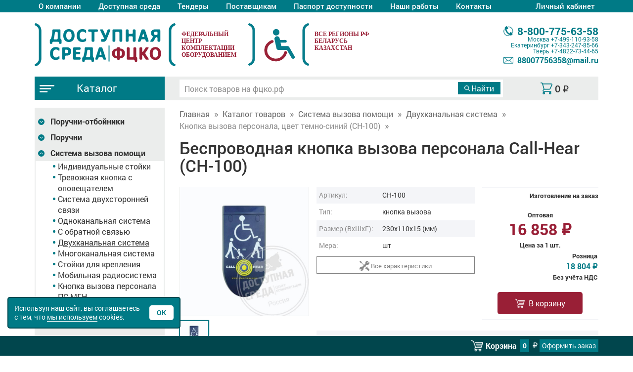

--- FILE ---
content_type: text/html; charset=UTF-8
request_url: https://xn--j1aiqi.xn--p1ai/product/4730
body_size: 18864
content:
<!doctype html>
<!--[if lt IE 7]><html lang="ru" class="lt-ie9 lt-ie8 lt-ie7"><![endif]-->
<!--[if IE 7]><html lang="ru" class="lt-ie9 lt-ie8"><![endif]-->
<!--[if IE 8]><html lang="ru" class="lt-ie9"><![endif]-->
<!--[if gt IE 8]><!-->
<html lang="ru" class="">
<!--<![endif]-->
<head><title>Кнопка вызова персонала, цвет темно-синий (CH-100): цена 18 804 ₽, оптом, арт. CH-100</title>
<meta name="keywords" content="ФЦКО, Кнопка вызова персонала, цвет темно-синий (CH-100)" />
<meta name="description" content="Кнопка вызова персонала, цвет темно-синий (CH-100) купить за 18 804 ₽, с доставкой по РФ. Федеральный дистрибьютор. Аналоги: " />
<link rel="canonical" href="https://xn--j1aiqi.xn--p1ai/product/4730"/>
<meta charset="utf-8" />
<meta http-equiv="X-UA-Compatible" content="IE=edge">
<meta name="viewport" content="width=device-width, initial-scale=1.0" />
<link rel="icon" href="/favicon.ico" type="image/x-icon">
<link rel="shortcut icon" href="/favicon.ico" type="image/x-icon"> 
<link rel="stylesheet" href="/css/fonts.css?v=1660204772" />
<link rel="stylesheet" href="/libs/bootstrap/bootstrap.min.css" />
<link rel="stylesheet" href="/libs/fancybox/jquery.fancybox.min.css" />
<link rel="stylesheet" href="/libs/owl-carousel/owl.carousel.min.css" />
<link rel="stylesheet" href="/libs/owl-carousel/owl.theme.default.min.css">
<link rel="stylesheet" href="/css/main.css?v=1765793091" />
<link rel="stylesheet" href="/css/media.css?v=1733488311" />
<link rel="dns-prefetch" href="//mc.yandex.ru"/>
<link rel="dns-prefetch" href="//call.chatra.io">
</head>
<body>
<div class="wrapper"><div class="main-menu">
	<div class="container">
		<div class="row">
			<div class="col-xs-12">
				
				<nav class="clearfix">
					<a class="main_mnu_button hidden-sm hidden-md hidden-lg"><span></span></a>
					<p class="gamburger-info hidden-sm hidden-md hidden-lg"><span>Меню</span></p>
					<ul class="navbar clearfix">
						<li ><a href="/o-kompanii.php">О компании</a></li>
						<li ><a href="/ds.php">Доступная среда</a></li>
						<!--li ><a href="/dostupnaja-sreda-dlja-drugih-mgn.php">Для МГН</a></li-->
						<li ><a href="/tender.php">Тендеры</a></li>
						<li ><a href="/postavshhiki-informacija.php">Поставщикам</a></li>
						<li ><a href="/pasport-dostupnosti.php">Паспорт доступности</a></li>
						<li ><a href="/nashi-raboty.php">Наши работы</a></li>
            						<li ><a href="/kontakty.php">Контакты</a></li>
						
						<li cabinet_lk>
														<a id="top-auth" href="#" title="Войти в личный кабинет">Личный кабинет</a>
														<ul class="podcat">
															<li><a href="/sign_up.php">Регистрация</a></li>
															<li><a data-fancybox="" data-src="#block-top-auth" id="but-room" href="#" title="Войти в личный кабинет">Вход</a></li>
														</ul>
													</li>					</ul>
				</nav>			</div>
		</div>
	</div>
</div>
<header>
	<div class="container">
		<div class="row row2">

			<div class="col2 col-sxs-12 col-xs-6 col-sm-4 col-md-3 logo-h">
				<a title="Доступная среда | Фцко.рф" href="/" class="logo"></a>

			</div>

			<div class="gutter375 col-sxs-12 col-xs-6 col-sm-4 col-md-6 fcko">
				<p class="att-red"><span>Федеральный <br>центр<br> комплектации<br> оборудованием</span> </p>
			</div>
			<div class="col2 col-sxs-12 col-xs-5 col-sm-4 col-md-3 col-lg-3 kontakts-h">
				<div>

					<a href="tel:88007756358" class="h-tel ico-phone-gray"><span>8-800-775-63-58 </span></a>
					<p class="oprg-time">Москва <a href="tel:84991109358">+7-499-110-93-58</a></p>
					<p class="oprg-time">Екатеринбург <a href="tel:83432478566">+7-343-247-85-66</a></p>
					<p class="oprg-time">Тверь <a href="tel:84822734465">+7-4822-73-44-65</a></p>
					<a href="mailto:88007756358@mail.ru" class="h-mail ico-mail-gray"><span>88007756358@mail.ru</span></a>

				</div>
			</div>

		</div>
	</div>
</header><section class="cat-navi">
	<div class="container">
		<div class="row">
			<div class="col-xs-12 col-lg-9 pull-right">
				<div class="row">
					<div class="col-xs-12 col-sm-4 mini-cart pull-right">
						<div class="room-cart text-center">
								<a rel="nofollow" class="ico-mini-cart link_cart" href="/cart.php">
									<span> <span class="price-cart">0</span>&nbsp;<span class="symbol">₽</span></span>
								</a>                 
						</div>
					</div>
					<div class="col-xs-12 col-sm-8 pull-right" id="wp-search">
						<form class="clearfix" method="get" action="/search.php?text=">
							<div class="clearfix">
								<input type="text" id="query-search" name="text" placeholder="Поиск товаров на фцко.рф" value="" autocomplete="off">
							</div>
							<div>
								<input type="submit" id="but-search" value="Найти">
							</div>	
						</form>
						<ul id="result-search">
						</ul>
					</div>
				</div>	
			</div>
			<div class="col-xs-12 col-lg-3 pull-left catalog-menu">
				<div>
					<a href="/view_katalog.php" class="cat-btn ico-gamburger"><span>Каталог</span></a>
					<a class="main_mnu_button hidden-sm hidden-md hidden-lg"></a>
				</div>
			</div>
		</div>
	</div>
</section><section class="content">
	<div class="container">
		<div class="row">
			

<div id="left-sidebar-modal-bg"></div>
<div id="left-sidebar-modal" class="col-xs-12 col-sm-4 col-md-3 left-menu">
  

				<nav>
					<ul class="navbar">
  <li class="drop-down ">
    <button aria-label="Развернуть подкатегорию" class="btn-drop-down trans plus"></button>
    <a href="/poruchni-otboyniki/">Поручни-отбойники</a><ul><li><a href='/poruchni-otboyniki/gorizont-50374/'>Горизонт-50374</a></li><li><a href='/poruchni-otboyniki/gorizont-50230/'>Горизонт-50230</a></li><li><a href='/poruchni-otboyniki/gorizont-50229/'>Горизонт-50229</a></li><li><a href='/poruchni-otboyniki/gorizont-10265/'>Горизонт-10265</a></li><li><a href='/poruchni-otboyniki/gorizont-10266/'>Горизонт-10266</a></li><li><a href='/poruchni-otboyniki/gorizont-10267/'>Горизонт-10267</a></li><li><a href='/poruchni-otboyniki/gorizont-10268/'>Горизонт-10268</a></li><li><a href='/poruchni-otboyniki/gorizont-11815/'>Горизонт-11815</a></li><li><a href='/poruchni-otboyniki/gorizont-10521/'>Горизонт-10521</a></li><li><a href='/poruchni-otboyniki/otboyniki-dlya-sten/'>Отбойники для стен</a></li><li><a href='/poruchni-otboyniki/uglovie-otboyniki/'>Угловые отбойники</a></li></ul><li class="drop-down ">
    <button aria-label="Развернуть подкатегорию" class="btn-drop-down trans plus"></button>
    <a href="/poruchni/">Поручни</a><ul><li><a href='/poruchni/vspomogatelnie-ustroystva/'>Вспомогательные устройства</a></li><li><a href='/poruchni/teplie-poruchni-d32/'>Теплые поручни D32</a></li><li><a href='/poruchni/teplie-poruchni-d38/'>Теплые поручни D38</a></li><li><a href='/poruchni/semnie/'>Съемные</a></li><li><a href='/poruchni/nerzhaveyushchaya-stal-d38/'>Нержавеющая сталь D38</a></li><li><a href='/poruchni/nerzhaveyushchaya-stal-d32/'>Нержавеющая сталь D32</a></li><li><a href='/poruchni/stal-s-poroshkovim-pokritiem/'>Сталь с порошковым покрытием</a></li><li><a href='/poruchni/nerzhaveyushchie-pa/'>Нержавеющие+PA</a></li><li><a href='/poruchni/antibakterialnie/'>Антибактериальные</a></li><li><a href='/poruchni/razbornie/'>Разборные</a></li><li><a href='/poruchni/individualnie-iz-nerzhaveyushchey-stali/'>Индивидуальные из нержавеющей стали</a></li><li><a href='/poruchni/individualnie-s-poroshkovim-pokritiem/'>Индивидуальные с порошковым покрытием</a></li><li><a href='/poruchni/perilnie-ograzhdeniya/'>Перильные ограждения</a></li><li><a href='/poruchni/lestnitsi-dlya-basseyna/'>Лестницы для бассейна</a></li><li><a href='/poruchni/poruchen---konstruktor/'>Поручень - Конструктор</a></li><li><a href='/poruchni/poruchen-na-kriltso/'>Поручень на крыльцо</a></li><li><a href='/poruchni/interernie-poruchni/'>Интерьерные поручни</a></li></ul><li class="drop-down active">
    <button aria-label="Развернуть подкатегорию" class="btn-drop-down trans plus"></button>
    <a href="/sistema-vizova-pomoshchi/">Система вызова помощи</a><ul><li><a href='/sistema-vizova-pomoshchi/individualnie-stoyki/'>Индивидуальные стойки</a></li><li><a href='/sistema-vizova-pomoshchi/trevozhnaya-knopka-s-opoveshchatelem/'>Тревожная кнопка с оповещателем</a></li><li><a href='/sistema-vizova-pomoshchi/sistema-dvuhstoronney-svyazi/'>Система двухсторонней связи</a></li><li><a href='/sistema-vizova-pomoshchi/odnokanalnaya-sistema/'>Одноканальная система</a></li><li><a href='/sistema-vizova-pomoshchi/s-obratnoy-svyazyu/'>С обратной связью</a></li><li class='active'><a href='/sistema-vizova-pomoshchi/dvuhkanalnaya-sistema/'>Двухканальная система</a></li><li><a href='/sistema-vizova-pomoshchi/mnogokanalnaya-sistema/'>Многоканальная система</a></li><li><a href='/sistema-vizova-pomoshchi/stoyki-dlya-krepleniya/'>Стойки для крепления</a></li><li><a href='/sistema-vizova-pomoshchi/mobilnaya-radiosistema/'>Мобильная радиосистема</a></li><li><a href='/sistema-vizova-pomoshchi/knopka-vizova-personala-ps-mgn/'>Кнопка вызова персонала ПС-МГН</a></li><li><a href='/sistema-vizova-pomoshchi/tiflovizov-1099-a/'>ТИФЛОВЫЗОВ-1099-A</a></li></ul><li class="drop-down ">
    <button aria-label="Развернуть подкатегорию" class="btn-drop-down trans plus"></button>
    <a href="/induktsionnie-sistemi/">Индукционные системы</a><ul><li><a href='/induktsionnie-sistemi/lokator/'>Локатор</a></li><li><a href='/induktsionnie-sistemi/portativnie/'>Портативные</a></li><li><a href='/induktsionnie-sistemi/statsionarnie/'>Стационарные</a></li><li><a href='/induktsionnie-sistemi/dopolnitelnoe-oborudovanie/'>Дополнительное оборудование</a></li></ul><li class="drop-down ">
    <button aria-label="Развернуть подкатегорию" class="btn-drop-down trans plus"></button>
    <a href="/taktilnaya-plitka/">Тактильная плитка</a><ul><li><a href='/taktilnaya-plitka/poliuretanovaya/'>Полиуретановая</a></li><li><a href='/taktilnaya-plitka/pu-na-kleevoy-osnove/'>ПУ на клеевой основе</a></li><li><a href='/taktilnaya-plitka/tpu/'>ТПУ</a></li><li><a href='/taktilnaya-plitka/pvh/'>ПВХ</a></li><li><a href='/taktilnaya-plitka/beton/'>Бетон</a></li><li><a href='/taktilnaya-plitka/ekoseriya/'>Экосерия</a></li><li><a href='/taktilnaya-plitka/nerzhaveyushchaya/'>Нержавеющая</a></li><li><a href='/taktilnaya-plitka/keramogranit/'>Керамогранит</a></li><li><a href='/taktilnaya-plitka/keramicheskaya/'>Керамическая</a></li><li><a href='/taktilnaya-plitka/gost-new-2021/'>ГОСТ NEW 2021</a></li><li><a href='/taktilnaya-plitka/protivoskolzyashchaya/'>Противоскользящая</a></li><li><a href='/taktilnaya-plitka/kompozitnaya-/'>Композитная </a></li><li><a href='/taktilnaya-plitka/derevo/'>Дерево</a></li><li><a href='/taktilnaya-plitka/soputstvuyushchie-tovari/'>Сопутствующие товары</a></li></ul><li class="drop-down ">
    <button aria-label="Развернуть подкатегорию" class="btn-drop-down trans plus"></button>
    <a href="/taktilnie-indikatori/">Тактильные индикаторы</a><ul><li><a href='/taktilnie-indikatori/pvh-i-pu/'>ПВХ и ПУ</a></li><li><a href='/taktilnie-indikatori/nerzhaveyushchie/'>Нержавеющие</a></li><li><a href='/taktilnie-indikatori/alyuminievie/'>Алюминиевые</a></li><li><a href='/taktilnie-indikatori/latunnie/'>Латунные</a></li><li><a href='/taktilnie-indikatori/kombinirovannie/'>Комбинированные</a></li><li><a href='/taktilnie-indikatori/trafareti/'>Трафареты</a></li><li><a href='/taktilnie-indikatori/kompozitnie/'>Композитные</a></li><li><a href='/taktilnie-indikatori/seriya-ekonom/'>Серия Эконом</a></li></ul><li class="drop-down ">
    <button aria-label="Развернуть подкатегорию" class="btn-drop-down trans plus"></button>
    <a href="/shutsliniya/">Шуцлиния</a><ul><li><a href='/shutsliniya/betonnaya-/'>Бетонная </a></li><li><a href='/shutsliniya/kompozitnaya/'>Композитная</a></li><li><a href='/shutsliniya/s-podsvetkoy/'>С подсветкой</a></li></ul><li class="drop-down ">
    <button aria-label="Развернуть подкатегорию" class="btn-drop-down trans plus"></button>
    <a href="/taktilnaya-razmetka/">Тактильная разметка</a><ul><li><a href='/taktilnaya-razmetka/holodniy-plastik/'>Холодный пластик</a></li><li><a href='/taktilnaya-razmetka/aksessuari/'>Аксессуары</a></li></ul><li class="drop-down ">
    <button aria-label="Развернуть подкатегорию" class="btn-drop-down trans plus"></button>
    <a href="/taktilnaya-lenta/">Тактильная лента</a><ul><li><a href='/taktilnaya-lenta/protivoskolzyashchie-lenti/'>Противоскользящие ленты</a></li><li><a href='/taktilnaya-lenta/protivoskolzyashchie-sistemi/'>Противоскользящие системы</a></li><li><a href='/taktilnaya-lenta/napravlyayushchie/'>Направляющие</a></li><li><a href='/taktilnaya-lenta/dlya-stupeney/'>Для ступеней</a></li></ul><li class="drop-down ">
    <button aria-label="Развернуть подкатегорию" class="btn-drop-down trans plus"></button>
    <a href="/mnemoshemi/">Мнемосхемы</a><ul><li><a href='/mnemoshemi/s-sistemoy-vizova-pomoshchi/'>С системой вызова помощи</a></li><li><a href='/mnemoshemi/individualnie-krepleniya/'>Индивидуальные крепления</a></li><li><a href='/mnemoshemi/mnemoshemi-tipovie/'>Мнемосхемы типовые</a></li><li><a href='/mnemoshemi/taktilno-zvukovie/'>Тактильно-звуковые</a></li><li><a href='/mnemoshemi/stoyki-dlya-mnemoshem/'>Стойки для мнемосхем</a></li><li><a href='/mnemoshemi/kreplenie-mnemoshem/'>Крепление мнемосхем</a></li><li><a href='/mnemoshemi/individualnie-mnemoshemi/'>Индивидуальные мнемосхемы</a></li><li><a href='/mnemoshemi/individualnie-tzm/'>Индивидуальные ТЗМ</a></li><li><a href='/mnemoshemi/gost/'>ГОСТ</a></li><li><a href='/mnemoshemi/individualnie-s-ramkoy/'>Индивидуальные с рамкой</a></li></ul><li class="drop-down ">
    <button aria-label="Развернуть подкатегорию" class="btn-drop-down trans plus"></button>
    <a href="/taktilnie-tablichki/">Тактильные таблички</a><ul><li><a href='/taktilnie-tablichki/tablichki-gost/'>Таблички ГОСТ</a></li><li><a href='/taktilnie-tablichki/tablichki-braylem/'>Таблички Брайлем</a></li><li><a href='/taktilnie-tablichki/monohromnie/'>Монохромные</a></li><li><a href='/taktilnie-tablichki/taktilno-svetovie/'>Тактильно-световые</a></li><li><a href='/taktilnie-tablichki/individualnie-v-ramke/'>Индивидуальные в рамке</a></li><li><a href='/taktilnie-tablichki/polnotsvetnie/'>Полноцветные</a></li><li><a href='/taktilnie-tablichki/kompleksnie/'>Комплексные</a></li><li><a href='/taktilnie-tablichki/prozrachnie/'>Прозрачные</a></li><li><a href='/taktilnie-tablichki/nastolnie/'>Настольные</a></li><li><a href='/taktilnie-tablichki/zvukovie-tablichki/'>Звуковые таблички</a></li><li><a href='/taktilnie-tablichki/garderobnie-nomerki/'>Гардеробные номерки</a></li><li><a href='/taktilnie-tablichki/komplekti/'>Комплекты</a></li><li><a href='/taktilnie-tablichki/kreplenie-tablichek/'>Крепление табличек</a></li><li><a href='/taktilnie-tablichki/individualnie/'>Индивидуальные</a></li></ul><li class="drop-down ">
    <button aria-label="Развернуть подкатегорию" class="btn-drop-down trans plus"></button>
    <a href="/taktilnie-nakleyki/">Тактильные наклейки</a><ul><li><a href='/taktilnie-nakleyki/individualnie--nakleyki/'>Индивидуальные  наклейки</a></li><li><a href='/taktilnie-nakleyki/taktilnie-tsifri-dlya-etazhey/'>Тактильные цифры для этажей</a></li><li><a href='/taktilnie-nakleyki/taktilnie-nakleyki-dlya-poruchney/'>Тактильные наклейки для поручней</a></li><li><a href='/taktilnie-nakleyki/taktilnie-nakleyki-dlya-knopok/'>Тактильные наклейки для кнопок</a></li></ul><li class="drop-down ">
    <button aria-label="Развернуть подкатегорию" class="btn-drop-down trans plus"></button>
    <a href="/otboyniki-dlya-dverey/">Отбойники для дверей</a><ul><li><a href='/otboyniki-dlya-dverey/individualnie/'>Индивидуальные</a></li><li><a href='/otboyniki-dlya-dverey/stal-st3/'>Сталь Ст3</a></li><li><a href='/otboyniki-dlya-dverey/alyuminiy/'>Алюминий</a></li><li><a href='/otboyniki-dlya-dverey/nerzhaveyushchaya-stal/'>Нержавеющая сталь</a></li><li><a href='/otboyniki-dlya-dverey/otboyniki-dlya-magazinov/'>Отбойники для магазинов</a></li><li><a href='/otboyniki-dlya-dverey/plastikovie/'>Пластиковые</a></li></ul><li class="drop-down ">
    <button aria-label="Развернуть подкатегорию" class="btn-drop-down trans plus"></button>
    <a href="/otboyniki-dlya-lestnits/">Отбойники для лестниц</a><ul><li><a href='/otboyniki-dlya-lestnits/otboyniki-dlya-lestnits/'>Отбойники для лестниц</a></li></ul><li class="drop-down ">
    <button aria-label="Развернуть подкатегорию" class="btn-drop-down trans plus"></button>
    <a href="/adaptatsiya-sanuzla/">Адаптация санузла</a><ul><li><a href='/adaptatsiya-sanuzla/sidenya-dlya-mgn/'>Сиденья для МГН</a></li><li><a href='/adaptatsiya-sanuzla/gigienicheskie-sidenya-na-unitaz/'>Гигиенические сиденья на унитаз</a></li><li><a href='/adaptatsiya-sanuzla/avtomaticheskie-knopki-smiva/'>Автоматические кнопки смыва</a></li><li><a href='/adaptatsiya-sanuzla/zerkala-dlya-mgn/'>Зеркала для МГН</a></li><li><a href='/adaptatsiya-sanuzla/smesiteli-dlya-mgn/'>Смесители для МГН</a></li><li><a href='/adaptatsiya-sanuzla/kryuchki-derzhateli/'>Крючки держатели</a></li><li><a href='/adaptatsiya-sanuzla/unitazi-dlya-mgn/'>Унитазы для МГН</a></li><li><a href='/adaptatsiya-sanuzla/sushilki-dlya-mgn/'>Сушилки для МГН</a></li><li><a href='/adaptatsiya-sanuzla/rakovini-dlya-mgn/'>Раковины для МГН</a></li><li><a href='/adaptatsiya-sanuzla/dozatori-mila-dlya-mgn/'>Дозаторы мыла для МГН</a></li><li><a href='/adaptatsiya-sanuzla/stoliki-zdorovya/'>Столики здоровья</a></li></ul><li class="drop-down ">
    <button aria-label="Развернуть подкатегорию" class="btn-drop-down trans plus"></button>
    <a href="/zvukovie-i-svetozvukovie-mayaki/">Звуковые и светозвуковые маяки</a><ul><li><a href='/zvukovie-i-svetozvukovie-mayaki/dlya-transporta/'>Для транспорта</a></li><li><a href='/zvukovie-i-svetozvukovie-mayaki/svetovie-mayaki/'>Световые маяки</a></li><li><a href='/zvukovie-i-svetozvukovie-mayaki/zvukovie-mayaki/'>Звуковые маяки</a></li><li><a href='/zvukovie-i-svetozvukovie-mayaki/dlya-lifta/'>Для лифта</a></li></ul><li class="drop-down ">
    <button aria-label="Развернуть подкатегорию" class="btn-drop-down trans plus"></button>
    <a href="/svetodiodnoe-informatsionnoe-tablo/">Светодиодное информационное табло</a><ul><li><a href='/svetodiodnoe-informatsionnoe-tablo/beloe-svechenie/'>Белое свечение</a></li><li><a href='/svetodiodnoe-informatsionnoe-tablo/zheltoe-svechenie/'>Желтое свечение</a></li><li><a href='/svetodiodnoe-informatsionnoe-tablo/polnotsvetnoe-svechenie/'>Полноцветное свечение</a></li><li><a href='/svetodiodnoe-informatsionnoe-tablo/krasnoe-svechenie/'>Красное свечение</a></li><li><a href='/svetodiodnoe-informatsionnoe-tablo/zelenoe-svechenie/'>Зеленое свечение</a></li><li><a href='/svetodiodnoe-informatsionnoe-tablo/svetodiodnoe-tablo-individualnoe/'>Светодиодное табло индивидуальное</a></li></ul><li class="drop-down ">
    <button aria-label="Развернуть подкатегорию" class="btn-drop-down trans plus"></button>
    <a href="/pandusi/">Пандусы</a><ul><li><a href='/pandusi/perekatnie/'>Перекатные</a></li><li><a href='/pandusi/podstavnie/'>Подставные</a></li><li><a href='/pandusi/usilennie/'>Усиленные</a></li><li><a href='/pandusi/rampi/'>Рампы</a></li><li><a href='/pandusi/otkidnie/'>Откидные</a></li><li><a href='/pandusi/statsionarnie/'>Стационарные</a></li><li><a href='/pandusi/modulnie/'>Модульные</a></li><li><a href='/pandusi/tovari-s-individualnimi-razmerami/'>Товары с индивидуальными размерами</a></li></ul><li class="drop-down ">
    <button aria-label="Развернуть подкатегорию" class="btn-drop-down trans plus"></button>
    <a href="/konstruktor/">Конструктор</a><ul><li><a href='/konstruktor/moduli-s-rezinovim-nastilom/'>Модули с резиновым настилом</a></li><li><a href='/konstruktor/ploshchadki-vezda-i-sezda/'>Площадки въезда и съезда</a></li><li><a href='/konstruktor/poruchni-iz-stali-poroshkovoy-pokraskoy/'>Поручни из стали порошковой покраской</a></li><li><a href='/konstruktor/poruchni-iz-nerzhaveyushchey-stali/'>Поручни из нержавеющей стали</a></li><li><a href='/konstruktor/moduli-s-alyum--nastilom/'>Модули с алюм. настилом</a></li><li><a href='/konstruktor/protivoskolzyashchee-pokritie/'>Противоскользящее покрытие</a></li><li><a href='/konstruktor/individualnie/'>Индивидуальные</a></li><li><a href='/konstruktor/soputstvuyushchie/'>Сопутствующие</a></li><li><a href='/konstruktor/modulniy-pandus/'>Модульный пандус</a></li></ul><li class="drop-down ">
    <button aria-label="Развернуть подкатегорию" class="btn-drop-down trans plus"></button>
    <a href="/podemniki/">Подъемники</a><ul><li><a href='/podemniki/individualnie-podemniki/'>Индивидуальные подъемники</a></li><li><a href='/podemniki/vertikalnie-podemniki/'>Вертикальные подъемники</a></li><li><a href='/podemniki/mobilnie-podemniki/'>Мобильные подъемники</a></li><li><a href='/podemniki/naklonnie-podyomniki/'>Наклонные подъёмники</a></li><li><a href='/podemniki/podyomniki-dlya-basseyna/'>Подъёмники для бассейна</a></li></ul><li class="drop-down ">
    <button aria-label="Развернуть подкатегорию" class="btn-drop-down trans plus"></button>
    <a href="/uvelichiteli/">Увеличители</a><ul><li><a href='/uvelichiteli/tsifrovie/'>Цифровые</a></li><li><a href='/uvelichiteli/portativnie/'>Портативные</a></li></ul><li class="drop-down ">
    <button aria-label="Развернуть подкатегорию" class="btn-drop-down trans plus"></button>
    <a href="/taktilnie-kartini/">Тактильные картины</a><ul><li><a href='/taktilnie-kartini/taktilnie-kartini-3d/'>Тактильные картины 3D</a></li><li><a href='/taktilnie-kartini/taktilnie-portreti-3d/'>Тактильные портреты 3D</a></li><li><a href='/taktilnie-kartini/taktilnie-kartini-2d/'>Тактильные картины 2D</a></li><li><a href='/taktilnie-kartini/narodnie-promisli/'>Народные промыслы</a></li><li><a href='/taktilnie-kartini/stoyki/'>Стойки</a></li><li><a href='/taktilnie-kartini/taktilnie-3d-ikoni-iz-dereva/'>Тактильные 3D иконы из дерева</a></li><li><a href='/taktilnie-kartini/interaktivnie-terminali/'>Интерактивные терминалы</a></li></ul><li class="drop-down ">
    <button aria-label="Развернуть подкатегорию" class="btn-drop-down trans plus"></button>
    <a href="/taktilnie-piktogrammi-ekonom/">Тактильные пиктограммы эконом</a><ul><li><a href='/taktilnie-piktogrammi-ekonom/sp/'>СП</a></li><li><a href='/taktilnie-piktogrammi-ekonom/gost/'>ГОСТ</a></li><li><a href='/taktilnie-piktogrammi-ekonom/taktilnie-znaki/'>Тактильные знаки</a></li><li><a href='/taktilnie-piktogrammi-ekonom/ne-taktilnie-piktogrammi-nakleyki/'>Не тактильные пиктограммы (наклейки)</a></li><li><a href='/taktilnie-piktogrammi-ekonom/s-braylem/'>С Брайлем</a></li><li><a href='/taktilnie-piktogrammi-ekonom/kreplenie-piktogramm/'>Крепление пиктограмм</a></li><li><a href='/taktilnie-piktogrammi-ekonom/dlya-aeroporta--vokzala--metro/'>Для аэропорта, вокзала, метро</a></li><li><a href='/taktilnie-piktogrammi-ekonom/dlya-sportivnogo-kompleksa/'>Для спортивного комплекса</a></li><li><a href='/taktilnie-piktogrammi-ekonom/evakuatsionnie/'>Эвакуационные</a></li></ul><li class="drop-down ">
    <button aria-label="Развернуть подкатегорию" class="btn-drop-down trans plus"></button>
    <a href="/taktilnie-piktogrammi-s-pokritiem/">Тактильные пиктограммы с покрытием</a><ul><li><a href='/taktilnie-piktogrammi-s-pokritiem/sp/'>СП</a></li><li><a href='/taktilnie-piktogrammi-s-pokritiem/gost-52131-2019-s-naklonnim-polem/'>ГОСТ 52131-2019 с наклонным полем</a></li><li><a href='/taktilnie-piktogrammi-s-pokritiem/gost/'>ГОСТ</a></li><li><a href='/taktilnie-piktogrammi-s-pokritiem/taktilnie-znaki/'>Тактильные знаки</a></li><li><a href='/taktilnie-piktogrammi-s-pokritiem/tovari-s-individualnimi-razmerami/'>Товары с индивидуальными размерами</a></li><li><a href='/taktilnie-piktogrammi-s-pokritiem/s-naklonnim-taktilnim-polem/'>С наклонным тактильным полем</a></li><li><a href='/taktilnie-piktogrammi-s-pokritiem/s-braylem/'>С Брайлем</a></li><li><a href='/taktilnie-piktogrammi-s-pokritiem/dlya-aeroporta--vokzala--metro/'>Для аэропорта, вокзала, метро</a></li><li><a href='/taktilnie-piktogrammi-s-pokritiem/dlya-bolnitsi--sanatoriya/'>Для больницы, санатория</a></li><li><a href='/taktilnie-piktogrammi-s-pokritiem/dlya-sportivnogo-kompleksa/'>Для спортивного комплекса</a></li><li><a href='/taktilnie-piktogrammi-s-pokritiem/evakuatsionnie/'>Эвакуационные</a></li><li><a href='/taktilnie-piktogrammi-s-pokritiem/dlya-shkoli--detskogo-sada/'>Для школы, детского сада</a></li></ul><li class="drop-down ">
    <button aria-label="Развернуть подкатегорию" class="btn-drop-down trans plus"></button>
    <a href="/piktogrammi-modulnie/">Пиктограммы модульные</a><ul><li><a href='/piktogrammi-modulnie/new-gost-r-52131/'>NEW ГОСТ Р 52131</a></li></ul><li class="drop-down ">
    <button aria-label="Развернуть подкатегорию" class="btn-drop-down trans plus"></button>
    <a href="/dlya-provedeniya-viborov/">Для проведения выборов</a><ul><li><a href='/dlya-provedeniya-viborov/standartnoe-oborudovanie/'>Стандартное оборудование</a></li><li><a href='/dlya-provedeniya-viborov/komplektuyushchie/'>Комплектующие</a></li><li><a href='/dlya-provedeniya-viborov/komplekti-dlya-golosovaniya/'>Комплекты для голосования</a></li></ul><li class="drop-down ">
    <button aria-label="Развернуть подкатегорию" class="btn-drop-down trans plus"></button>
    <a href="/informatsionniy-terminal/">Информационный терминал</a><ul><li><a href='/informatsionniy-terminal/individualnie-terminali/'>Индивидуальные терминалы</a></li><li><a href='/informatsionniy-terminal/sensornie-i-taktilnie-terminali/'>Сенсорные и тактильные терминалы</a></li><li><a href='/informatsionniy-terminal/multi-vert/'>MULTI-VERT</a></li><li><a href='/informatsionniy-terminal/dop--oborudovanie/'>Доп. оборудование</a></li></ul><li class="drop-down ">
    <button aria-label="Развернуть подкатегорию" class="btn-drop-down trans plus"></button>
    <a href="/mebel-dlya-invalidov/">Мебель для инвалидов</a><ul><li><a href='/mebel-dlya-invalidov/individualnaya/'>Индивидуальная</a></li><li><a href='/mebel-dlya-invalidov/parti/'>Парты</a></li><li><a href='/mebel-dlya-invalidov/skameyki/'>Скамейки</a></li></ul><li class="drop-down ">
    <button aria-label="Развернуть подкатегорию" class="btn-drop-down trans plus"></button>
    <a href="/informatsionnie-tablichki/">Информационные таблички</a><ul><li><a href='/informatsionnie-tablichki/plastik/'>Пластик</a></li><li><a href='/informatsionnie-tablichki/kompozitnie/'>Композитные</a></li><li><a href='/informatsionnie-tablichki/stalnie/'>Стальные</a></li><li><a href='/informatsionnie-tablichki/pet/'>ПЭТ</a></li><li><a href='/informatsionnie-tablichki/fotolyuminestsentnie/'>Фотолюминесцентные</a></li><li><a href='/informatsionnie-tablichki/individualnie/'>Индивидуальные</a></li><li><a href='/informatsionnie-tablichki/evakuatsionnie-znaki/'>Эвакуационные знаки</a></li><li><a href='/informatsionnie-tablichki/zapreshchayushchie-znaki/'>Запрещающие знаки</a></li><li><a href='/informatsionnie-tablichki/preduprezhdayushchie-znaki/'>Предупреждающие знаки</a></li><li><a href='/informatsionnie-tablichki/meditsinskie-znaki/'>Медицинские знаки</a></li><li><a href='/informatsionnie-tablichki/orgsteklo/'>Оргстекло</a></li><li><a href='/informatsionnie-tablichki/znaki-pozharnoy-bezopasnosti/'>Знаки пожарной безопасности</a></li></ul><li class="drop-down ">
    <button aria-label="Развернуть подкатегорию" class="btn-drop-down trans plus"></button>
    <a href="/parkovka/">Парковка</a><ul><li><a href='/parkovka/individualnoe-oborudovanie/'>Индивидуальное оборудование</a></li><li><a href='/parkovka/dorozhnie-znaki/'>Дорожные знаки</a></li><li><a href='/parkovka/ograzhdenie-parkovki/'>Ограждение парковки</a></li><li><a href='/parkovka/trafareti/'>Трафареты</a></li><li><a href='/parkovka/kraska/'>Краска</a></li><li><a href='/parkovka/sezd-zaezd/'>Съезд-заезд</a></li><li><a href='/parkovka/stoyka-demotivator/'>Стойка-демотиватор</a></li><li><a href='/parkovka/veloparkovka/'>Велопарковка</a></li></ul><li class="drop-down ">
    <button aria-label="Развернуть подкатегорию" class="btn-drop-down trans plus"></button>
    <a href="/sistemi-otkrivaniya-dverey/">Системы открывания дверей</a><ul><li><a href='/sistemi-otkrivaniya-dverey/avtomaticheskiy-dovodchik/'>Автоматический доводчик</a></li><li><a href='/sistemi-otkrivaniya-dverey/intellektualnaya-sistema/'>Интеллектуальная система</a></li><li><a href='/sistemi-otkrivaniya-dverey/knopki/'>Кнопки</a></li><li><a href='/sistemi-otkrivaniya-dverey/datchik/'>Датчик</a></li></ul><li class="drop-down ">
    <button aria-label="Развернуть подкатегорию" class="btn-drop-down trans plus"></button>
    <a href="/lateralnaya-razmetka/">Латеральная разметка</a><ul><li><a href='/lateralnaya-razmetka/svetootrazhayushchaya/'>Светоотражающая</a></li><li><a href='/lateralnaya-razmetka/kontrastnie-krugi-dlya-markirovki-dverey/'>Контрастные круги для маркировки дверей</a></li><li><a href='/lateralnaya-razmetka/svetonakopitelnaya/'>Светонакопительная</a></li><li><a href='/lateralnaya-razmetka/abrazivnie/'>Абразивные</a></li><li><a href='/lateralnaya-razmetka/rezinovaya/'>Резиновая</a></li><li><a href='/lateralnaya-razmetka/kontrastnaya-markirovka/'>Контрастная маркировка</a></li><li><a href='/lateralnaya-razmetka/protivoskolzyashchaya-taktilnaya-razmetka/'>Противоскользящая тактильная разметка</a></li><li><a href='/lateralnaya-razmetka/signalnaya-razmetka/'>Сигнальная разметка</a></li><li><a href='/lateralnaya-razmetka/fotolyuminestsentnaya-razmetka/'>Фотолюминесцентная разметка</a></li><li><a href='/lateralnaya-razmetka/kleykie-lenti/'>Клейкие ленты</a></li></ul><li class="drop-down ">
    <button aria-label="Развернуть подкатегорию" class="btn-drop-down trans plus"></button>
    <a href="/tablo-dlya-mgn/">Табло для МГН</a><ul><li><a href='/tablo-dlya-mgn/vizualno-akusticheskoe-tablo/'>Визуально-акустическое табло</a></li></ul><li class="drop-down ">
    <button aria-label="Развернуть подкатегорию" class="btn-drop-down trans plus"></button>
    <a href="/sistema-opoveshcheniya/">Система оповещения</a><ul><li><a href='/sistema-opoveshcheniya/adaptivnaya-sistema/'>Адаптивная система</a></li><li><a href='/sistema-opoveshcheniya/statika/'>Статика</a></li><li><a href='/sistema-opoveshcheniya/medorientir/'>МедОриентир</a></li><li><a href='/sistema-opoveshcheniya/surdotsentr/'>СурдоЦентр</a></li><li><a href='/sistema-opoveshcheniya/surdotsentr-wi-fi/'>СурдоЦентр WI-FI</a></li></ul><li class="drop-down ">
    <button aria-label="Развернуть подкатегорию" class="btn-drop-down trans plus"></button>
    <a href="/interaktivnoe-i-logopedicheskoe-oborudovanie/">Интерактивное и логопедическое оборудование</a><ul><li><a href='/interaktivnoe-i-logopedicheskoe-oborudovanie/logopedicheskiy-stol/'>Логопедический стол</a></li><li><a href='/interaktivnoe-i-logopedicheskoe-oborudovanie/multstudiya-olodim-stories/'>Мультстудия Olodim Stories</a></li><li><a href='/interaktivnoe-i-logopedicheskoe-oborudovanie/interaktivniy-sensorniy-stol/'>Интерактивный сенсорный стол</a></li><li><a href='/interaktivnoe-i-logopedicheskoe-oborudovanie/interaktivniy-pol/'>Интерактивный пол</a></li><li><a href='/interaktivnoe-i-logopedicheskoe-oborudovanie/dopolnitelnie-optsii-dlya-tvorcheskoy-laboratorii/'>Дополнительные опции для творческой лаборатории</a></li><li><a href='/interaktivnoe-i-logopedicheskoe-oborudovanie/interaktivnaya-pesochnitsa/'>Интерактивная песочница</a></li><li><a href='/interaktivnoe-i-logopedicheskoe-oborudovanie/interaktivniy-sensorniy-kompleks/'>Интерактивный сенсорный комплекс</a></li><li><a href='/interaktivnoe-i-logopedicheskoe-oborudovanie/interaktivniy-kompleks/'>Интерактивный комплекс</a></li><li><a href='/interaktivnoe-i-logopedicheskoe-oborudovanie/interaktivniy-sensorniy-kompleks/'>Интерактивный сенсорный комплекс</a></li><li><a href='/interaktivnoe-i-logopedicheskoe-oborudovanie/interaktivniy-kompleks/'>Интерактивный комплекс</a></li><li><a href='/interaktivnoe-i-logopedicheskoe-oborudovanie/mobilnie-stoyki/'>Мобильные стойки</a></li><li><a href='/interaktivnoe-i-logopedicheskoe-oborudovanie/logopedicheskiy-interaktivniy-kompleks/'>Логопедический интерактивный комплекс</a></li><li><a href='/interaktivnoe-i-logopedicheskoe-oborudovanie/interaktivnaya-sensornaya-panel/'>Интерактивная сенсорная панель</a></li><li><a href='/interaktivnoe-i-logopedicheskoe-oborudovanie/interaktivnaya-tumba/'>Интерактивная тумба</a></li><li><a href='/interaktivnoe-i-logopedicheskoe-oborudovanie/tvorcheskaya-studiya-olodim/'>Творческая студия Олодим</a></li><li><a href='/interaktivnoe-i-logopedicheskoe-oborudovanie/interaktivniy-sensorniy-stol/'>Интерактивный сенсорный стол</a></li></ul><li class="drop-down ">
    <button aria-label="Развернуть подкатегорию" class="btn-drop-down trans plus"></button>
    <a href="/oborudovanie-dlya-profilaktiki-virusa/">Оборудование для профилактики вируса</a><ul><li><a href='/oborudovanie-dlya-profilaktiki-virusa/individualnaya-zashchita/'>Индивидуальная защита</a></li><li><a href='/oborudovanie-dlya-profilaktiki-virusa/ekrani-podvesnie-zashchitnie/'>Экраны подвесные защитные</a></li><li><a href='/oborudovanie-dlya-profilaktiki-virusa/ekran-zashchitniy-nastolniy/'>Экран защитный настольный</a></li><li><a href='/oborudovanie-dlya-profilaktiki-virusa/loktevie-otkrivateli/'>Локтевые открыватели</a></li><li><a href='/oborudovanie-dlya-profilaktiki-virusa/retsirkulyatori/'>Рециркуляторы</a></li><li><a href='/oborudovanie-dlya-profilaktiki-virusa/individualnie/'>Индивидуальные</a></li><li><a href='/oborudovanie-dlya-profilaktiki-virusa/spetsialnie-informatsionnie-nakleyki/'>Специальные информационные наклейки</a></li><li><a href='/oborudovanie-dlya-profilaktiki-virusa/dozatori/'>Дозаторы</a></li><li><a href='/oborudovanie-dlya-profilaktiki-virusa/kovriki-dlya-dezinfektsii/'>Коврики для дезинфекции</a></li><li><a href='/oborudovanie-dlya-profilaktiki-virusa/rechevie-informatori-sputnik/'>Речевые информаторы "Спутник"</a></li></ul><li class="drop-down ">
    <button aria-label="Развернуть подкатегорию" class="btn-drop-down trans plus"></button>
    <a href="/modulnie-sistemi-tablichek/">Модульные системы табличек</a><ul><li><a href='/modulnie-sistemi-tablichek/odnosektsionnie-tablichki/'>Односекционные таблички</a></li><li><a href='/modulnie-sistemi-tablichek/dvuhsektsionnie-tablichki/'>Двухсекционные таблички</a></li><li><a href='/modulnie-sistemi-tablichek/naklonnie-tablichki/'>Наклонные таблички</a></li><li><a href='/modulnie-sistemi-tablichek/flagovie-ukazateli/'>Флаговые указатели</a></li></ul><li class="drop-down ">
    <button aria-label="Развернуть подкатегорию" class="btn-drop-down trans plus"></button>
    <a href="/pokritiya-napolnie/">Покрытия напольные</a><ul><li><a href='/pokritiya-napolnie/tiflopol-al/'>ТифлоПол-Al</a></li><li><a href='/pokritiya-napolnie/tiflopol-5/'>ТифлоПол-5</a></li><li><a href='/pokritiya-napolnie/tiflopol-8/'>ТифлоПол-8</a></li><li><a href='/pokritiya-napolnie/tiflopol-10/'>ТифлоПол-10</a></li><li><a href='/pokritiya-napolnie/soputstvuyushchie-tovari/'>Сопутствующие товары</a></li><li><a href='/pokritiya-napolnie/tiflopol-15/'>ТифлоПол-15</a></li><li><a href='/pokritiya-napolnie/modulnoe-pvh-pokritie/'>Модульное ПВХ покрытие</a></li></ul><li class="drop-down ">
    <button aria-label="Развернуть подкатегорию" class="btn-drop-down trans plus"></button>
    <a href="/fotolyuminestsentnie-evakuatsionnie-sistemi/">Фотолюминесцентные эвакуационные системы</a><ul><li><a href='/fotolyuminestsentnie-evakuatsionnie-sistemi/lineynaya-razmetka/'>Линейная разметка</a></li><li><a href='/fotolyuminestsentnie-evakuatsionnie-sistemi/napolnaya-razmetka/'>Напольная разметка</a></li><li><a href='/fotolyuminestsentnie-evakuatsionnie-sistemi/nakladki-na-stupeni/'>Накладки на ступени</a></li><li><a href='/fotolyuminestsentnie-evakuatsionnie-sistemi/nakladki-na-poruchen/'>Накладки на поручень</a></li><li><a href='/fotolyuminestsentnie-evakuatsionnie-sistemi/evakuatsionnie-netaktilnie-znaki/'>Эвакуационные нетактильные знаки</a></li></ul><li class="drop-down ">
    <button aria-label="Развернуть подкатегорию" class="btn-drop-down trans plus"></button>
    <a href="/inklyuzivnoe-obrazovanie/">Инклюзивное образование</a><ul><li><a href='/inklyuzivnoe-obrazovanie/konstruktor-gigant/'>Конструктор-гигант</a></li><li><a href='/inklyuzivnoe-obrazovanie/interaktivnie-paneli/'>Интерактивные панели</a></li><li><a href='/inklyuzivnoe-obrazovanie/taktilnie-pokritiya/'>Тактильные покрытия</a></li><li><a href='/inklyuzivnoe-obrazovanie/obuchayushchie-stendi-dlya-dou/'>Обучающие стенды для ДОУ</a></li><li><a href='/inklyuzivnoe-obrazovanie/taktilno-zvukovie-karti/'>Тактильно-звуковые карты</a></li><li><a href='/inklyuzivnoe-obrazovanie/relefno-graficheskie-posobiya/'>Рельефно-графические пособия</a></li><li><a href='/inklyuzivnoe-obrazovanie/pechat-po-sisteme-braylya/'>Печать по системе Брайля</a></li><li><a href='/inklyuzivnoe-obrazovanie/oborudovanie-dlya-sporta/'>Оборудование для спорта</a></li><li><a href='/inklyuzivnoe-obrazovanie/ortopedicheskie-dorozhki/'>Ортопедические дорожки</a></li><li><a href='/inklyuzivnoe-obrazovanie/sensornaya-komnata/'>Сенсорная комната</a></li><li><a href='/inklyuzivnoe-obrazovanie/suhie-basseyni-i-shari/'>Сухие бассейны и шары</a></li></ul><li class="drop-down ">
    <button aria-label="Развернуть подкатегорию" class="btn-drop-down trans plus"></button>
    <a href="/stendi/">Стенды</a><ul><li><a href='/stendi/individualnie/'>Индивидуальные</a></li><li><a href='/stendi/obshchie/'>Общие</a></li><li><a href='/stendi/informatsionnie/'>Информационные</a></li><li><a href='/stendi/ukazateli/'>Указатели</a></li></ul><li class="drop-down ">
    <button aria-label="Развернуть подкатегорию" class="btn-drop-down trans plus"></button>
    <a href="/markirovka-poruchney/">Маркировка поручней</a><ul><li><a href='/markirovka-poruchney/taktilnie/'>Тактильные</a></li><li><a href='/markirovka-poruchney/kontrastnie/'>Контрастные</a></li><li><a href='/markirovka-poruchney/svetonakopitelnie/'>Светонакопительные</a></li></ul><li class="drop-down ">
    <button aria-label="Развернуть подкатегорию" class="btn-drop-down trans plus"></button>
    <a href="/bruschatka/">Брусчатка</a><ul><li><a href='/bruschatka/taktilnaya-bruschatka/'>Тактильная брусчатка</a></li><li><a href='/bruschatka/bruschatka-vibrolit/'>Брусчатка "Вибролит"</a></li></ul><li class="drop-down ">
    <button aria-label="Развернуть подкатегорию" class="btn-drop-down trans plus"></button>
    <a href="/kommunikativnie-sistemi/">Коммуникативные системы</a><ul><li><a href='/kommunikativnie-sistemi/tekstofoni/'>Текстофоны</a></li></ul><li class="drop-down ">
    <button aria-label="Развернуть подкатегорию" class="btn-drop-down trans plus"></button>
    <a href="/demonstratsionnoe-oborudovanie/">Демонстрационное оборудование</a><ul><li><a href='/demonstratsionnoe-oborudovanie/demonstratsionnie-plansheti/'>Демонстрационные планшеты</a></li><li><a href='/demonstratsionnoe-oborudovanie/poruchni-otboyniki-obraztsi/'>Поручни-отбойники образцы</a></li><li><a href='/demonstratsionnoe-oborudovanie/poruchni-iz-stali-obraztsi/'>Поручни из стали образцы</a></li><li><a href='/demonstratsionnoe-oborudovanie/demonstratsionnie-albomi/'>Демонстрационные альбомы</a></li><li><a href='/demonstratsionnoe-oborudovanie/demonstratsionnie-stendi/'>Демонстрационные стенды</a></li><li><a href='/demonstratsionnoe-oborudovanie/taktilnaya-plitka-obraztsi/'>Тактильная плитка образцы</a></li></ul><li class="drop-down ">
    <button aria-label="Развернуть подкатегорию" class="btn-drop-down trans plus"></button>
    <a href="/sredstva-reabilitatsii/">Средства реабилитации</a><ul><li><a href='/sredstva-reabilitatsii/radioklass-vert/'>Радиокласс Vert</a></li><li><a href='/sredstva-reabilitatsii/relefoobrazuyushchaya-tehnika/'>Рельефообразующая техника</a></li><li><a href='/sredstva-reabilitatsii/dlya-obucheniya-i-pisma/'>Для обучения и письма</a></li><li><a href='/sredstva-reabilitatsii/dlya-izucheniya-alfavita/'>Для изучения алфавита</a></li><li><a href='/sredstva-reabilitatsii/telefoni/'>Телефоны</a></li><li><a href='/sredstva-reabilitatsii/tiflopoisk/'>Тифлопоиск</a></li><li><a href='/sredstva-reabilitatsii/igrovie-nabori/'>Игровые наборы</a></li><li><a href='/sredstva-reabilitatsii/reabilitatsionnie-trenazheri/'>Реабилитационные тренажеры</a></li><li><a href='/sredstva-reabilitatsii/aksessuari/'>Аксессуары</a></li></ul><li class="drop-down ">
    <button aria-label="Развернуть подкатегорию" class="btn-drop-down trans plus"></button>
    <a href="/rabota-i-uslugi/">Работа и услуги</a><ul><li><a href='/rabota-i-uslugi/montazhnie-raboti/'>Монтажные работы</a></li><li><a href='/rabota-i-uslugi/razrabotka/'>Разработка</a></li><li><a href='/rabota-i-uslugi/proizvodstvennie-uslugi/'>Производственные услуги</a></li><li><a href='/rabota-i-uslugi/viezd-na-obekt/'>Выезд на объект</a></li></ul><li class="drop-down ">
    <button aria-label="Развернуть подкатегорию" class="btn-drop-down trans plus"></button>
    <a href="/zapchasti-i-komplektuyushchie/">Запчасти и комплектующие</a><ul><li><a href='/zapchasti-i-komplektuyushchie/vizualno-akusticheskie-sredstva/'>Визуально-акустические средства</a></li><li><a href='/zapchasti-i-komplektuyushchie/profil-alyuminieviy/'>Профиль алюминиевый</a></li><li><a href='/zapchasti-i-komplektuyushchie/nakladki/'>Накладки</a></li><li><a href='/zapchasti-i-komplektuyushchie/dlya-begushchih-stok/'>Для бегущих сток</a></li><li><a href='/zapchasti-i-komplektuyushchie/komponenti-kleya/'>Компоненты клея</a></li><li><a href='/zapchasti-i-komplektuyushchie/programmnoe-obespechenie/'>Программное обеспечение</a></li><li><a href='/zapchasti-i-komplektuyushchie/dlya-pandusa-konstruktora/'>Для пандуса-конструктора</a></li></ul><li class="drop-down ">
    <button aria-label="Развернуть подкатегорию" class="btn-drop-down trans plus"></button>
    <a href="/dlya-muzeev/">Для музеев</a><ul><li><a href='/dlya-muzeev/govoryashchie-eksponati/'>Говорящие экспонаты</a></li><li><a href='/dlya-muzeev/interernie-ograzhdeniya/'>Интерьерные ограждения</a></li></ul><li class="drop-down ">
    <button aria-label="Развернуть подкатегорию" class="btn-drop-down trans plus"></button>
    <a href="/oborudovanie-dlya-zdaniy/">Оборудование для зданий</a><ul><li><a href='/oborudovanie-dlya-zdaniy/dlya-sobak-povodirey/'>Для собак-поводырей</a></li><li><a href='/oborudovanie-dlya-zdaniy/dlya-bomboubezhishch/'>Для бомбоубежищ</a></li></ul><li class="drop-down ">
    <button aria-label="Развернуть подкатегорию" class="btn-drop-down trans plus"></button>
    <a href="/dlya-otkritih-territoriy/">Для открытых территорий</a><ul><li><a href='/dlya-otkritih-territoriy/adaptatsiya-plyazha/'>Адаптация пляжа</a></li><li><a href='/dlya-otkritih-territoriy/adaptatsiya-parka/'>Адаптация парка</a></li></ul><li class="drop-down ">
    <button aria-label="Развернуть подкатегорию" class="btn-drop-down trans plus"></button>
    <a href="/dlya-territoriy/">Для территорий</a><ul><li><a href='/dlya-territoriy/avtobusnaya-ostanovka/'>Автобусная остановка</a></li><li><a href='/dlya-territoriy/tiflonavigator/'>ТифлоНавигатор</a></li></ul><li class="drop-down ">
    <button aria-label="Развернуть подкатегорию" class="btn-drop-down trans plus"></button>
    <a href="/suvenirnaya-produktsiya/">Сувенирная продукция</a><ul><li><a href='/suvenirnaya-produktsiya/taktilnie-suveniri/'>Тактильные сувениры</a></li></ul>					</ul>
				</nav>
			</div>			<div class="col-xs-12 col-sm-8 col-md-9 content shop-item" itemtype="https://schema.org/Product" itemscope>
        <div itemprop="brand" itemtype="https://schema.org/Brand" itemscope>
          <meta itemprop="name" content="ФЦКО"/>
        </div>
        <noindex><ul itemscope itemtype="https://schema.org/BreadcrumbList" class="breadcrumb">
          
        <li itemprop="itemListElement" itemscope itemtype="https://schema.org/ListItem">
          <a itemprop="item" href="https://фцко.рф/" rel="nofollow"><span itemprop="name">Главная</span></a>
          <meta itemprop="position" content="1">
        </li>
        <li itemprop="itemListElement" itemscope itemtype="https://schema.org/ListItem">
          <a itemprop="item" href="https://фцко.рф/view_katalog.php" rel="nofollow"><span itemprop="name">Каталог товаров</span></a>
          <meta itemprop="position" content="2">
        </li>
        <li itemprop="itemListElement" itemscope itemtype="https://schema.org/ListItem">
          <a itemprop="item" href="https://фцко.рф/sistema-vizova-pomoshchi/" rel="nofollow"><span itemprop="name">Система вызова помощи</span></a>
          <meta itemprop="position" content="3">
        </li>
        
        <li itemprop="itemListElement" itemscope itemtype="https://schema.org/ListItem">
          <a itemprop="item" href="https://фцко.рф/sistema-vizova-pomoshchi/dvuhkanalnaya-sistema/" rel="nofollow"><span itemprop="name">Двухканальная система</span></a>
          <meta itemprop="position" content="4">
        </li>
        <li itemprop="itemListElement" itemscope itemtype="https://schema.org/ListItem">
          <span itemprop="name">Кнопка вызова персонала, цвет темно-синий (CH-100)</span>
          <meta itemprop="position" content="5">
        </li>        </ul></noindex>

  <link itemprop="url" href="https://фцко.рф/product/4730"/>
  <h1 itemprop="name">Беспроводная кнопка вызова персонала Call-Hear (CH-100)</h1>
  <div class="row product">
		<div class="col-640-12 col-xs-6 col-sm-12 col-md-6 col-lg-4">
			<div id="product-gallery"><a id="big-img" data-fancybox="gallery" data-caption="Кнопка вызова персонала, цвет темно-синий (CH-100)" href="/images/product_big/ch-100_5049.jpg">

        <img id="zoom" loading="lazy" width="1000" height="1000" src="/images/product/ch-100_5049.jpg" data-zoom-image="/images/product_big/ch-100_5049.jpg" aria-label="Беспроводная кнопка вызова персонала Call-Hear (CH-100)" alt="Кнопка вызова персонала, цвет темно-синий (CH-100)" width="263" height="263" loading="lazy">

        </a><meta itemprop="image" content="https://фцко.рф/images/product/ch-100_5049.jpg"/><div id="additional-images" class="clearfix thumbinails elevatezoom-gallery"><a data-fancybox="gallery" href="/images/product_big/ch-100_5049.jpg" class="trans elevatezoom-gallery active" data-image="/images/product/ch-100_5049.jpg" data-zoom-image="/images/product_big/ch-100_5049.jpg">

      <img src="/images/product_trumbs/ch-100_5049.jpg" alt="Кнопка вызова персонала, цвет темно-синий (CH-100)" width="54" height="54" loading="lazy">

      </a><meta itemprop="image" content="https://фцко.рф/images/product/ch-100_5049.jpg"/></div>
    </div>
		<div class="row">
			<div class="col-xs-12">
				<div class="all-view-info clearfix">
					<div clas="text-left"><a href="#product-desc" class="all-info ico-doc-gray" onmousedown="return false" onselectstart="return false"><span>Описание</span></a></div>
					<div class="text-right"><a href="#product-comments" class="all-info ico-comm-gray" onmousedown="return false" onselectstart="return false"><span>Отзывы</span></a></div>
				</div><div class="download-tz-wrap clearfix"><a data-fancybox data-src="#modal-not-tz" href="javascript:;" class="download-tz ico-download-green" onmousedown="return false" onselectstart="return false"><span>Скачать<br>тех. задание</span></a></div>
        
      </div>
		</div>
  </div>
  <div class="col-640-12 col-xs-6 col-sm-12 col-md-6 col-lg-8">
    <div class="row">
      <div class="col-xs-12 col-sm-12 col-lg-5 pull-right">
        <div class="add-cart-block clearfix">
          <div class="lens clearfix" id="rest_count"><span>Изготовление на заказ</span></div>
          
          <input type="hidden" value="4730" id="view_prod_id"><div itemprop="offers" itemtype="https://schema.org/Offer" itemscope>
      <link itemprop="url" href="https://фцко.рф/product/4730">
      <meta itemprop="availability" content="https://schema.org/InStock"/>
      <meta itemprop="itemCondition" content="https://schema.org/NewCondition"/>
      <meta itemprop="price" content="16858"/>
      <meta itemprop="priceValidUntil" content="2026-03-01"/>
      <meta itemprop="priceCurrency" content="RUB"/>
    </div><div class="price-bl" >
	  <span class="desc">Оптовая</span>
		<span class="price">16 858 <span class="symbol" >&#8381;</span></span>
		<span class="desc">Цена за 1 шт.</span>
  </div>
  <div class="price-other-bl">
    <span class="desc">Розница</span>
	  <span class="price">18 804 <span class="symbol">&#8381;</span></span><span class="desc">Без учёта НДС</span>
  </div>
  <div class="add-cart-wrap">
		<input type="number" name="count" id="product_price" class="countProd" value="1">
    <span class="desc">шт</span>
    <button class="add-cart ico-cart-white" idprod="4730"><span>В корзину</span></button>
  </div></div></div>

<div class="col-xs-12 col-sm-12 col-lg-7">
	<div class="char-block bri clearfix">
	<div class="item">
		<div class="title"><span>Артикул:</span></div>
		<div class="desc"><span>CH-100</span></div>
	</div><div class="item">
		<div class="title"><span>Тип:</span></div>
		<div class="desc"><span>кнопка вызова</span></div>
		</div><div class="item">
        <div class="title"><span>Размер (ВxШxГ):</span></div>
        <div class="desc"><span>230x110x15 (мм)</span></div>
      </div><div class="item">
	  	<div class="title"><span>Мера:</span></div>
		  <div class="desc"><span>шт</span></div>
	    </div><div class="all-view-char">
		  <a class="all-char ico-repair-gray" onmousedown="return false;" onselectstart="return false"><span>Все характеристики</span></a>
	  </div></div>
		</div>
	</div>
		<div class="col-xs-12 informations-block">
		<div class="row"><input id="view_prod_comment" type="hidden" value="">
  <input id="view_prod_file" type="hidden" value=""></div>
    </div>
  </div>		<div class="col-xs-12 col-lg-8 popular-items">
            													<h2>Похожие товары:</h2>
          <div class="owl-product-items owl-carousel owl-theme">
            <div class="item">
              <a target="_blank" href="/product/441"><img src="/images/product_trumbs/10271_2336.jpg" alt="Кнопка вызова дополнительная БК-65/77: цена 3 982 ₽, оптом, арт. 10271" width="80" height="80" loading="lazy"></a>
              <p class="header">Кнопка вызова дополнительная БК-65/77</p>
              <noindex><p class="price clearfix"><span>Цена</span> <span>3 982 <span class="symbol">&#8381;</span></span></p></noindex>
              <div class="add-cart-wrap">
                <input type="hidden" class="countProd" value="1">
                <button data-src="#add-to-cart" class="add-cart ico-cart-green" idprod="441"><span>В корзину</span></button>
              </div>
            </div>
          
            <div class="item">
              <a target="_blank" href="/product/439"><img src="/images/product_trumbs/10269_2334.jpg" alt="Приемное устройство двухканальной системы вызова ПС-2: цена 6 085 ₽, оптом, арт. 10269" width="80" height="80" loading="lazy"></a>
              <p class="header">Приемное устройство двухканальной системы вызова ПС-2</p>
              <noindex><p class="price clearfix"><span>Цена</span> <span>6 085 <span class="symbol">&#8381;</span></span></p></noindex>
              <div class="add-cart-wrap">
                <input type="hidden" class="countProd" value="1">
                <button data-src="#add-to-cart" class="add-cart ico-cart-green" idprod="439"><span>В корзину</span></button>
              </div>
            </div>
          
            <div class="item">
              <a target="_blank" href="/product/440"><img src="/images/product_trumbs/10270_2335.jpg" alt="Кнопка вызова для входа в здание БК-33/81: цена 1 425 ₽, оптом, арт. 10270" width="80" height="80" loading="lazy"></a>
              <p class="header">Кнопка вызова для входа в здание БК-33/81</p>
              <noindex><p class="price clearfix"><span>Цена</span> <span>1 425 <span class="symbol">&#8381;</span></span></p></noindex>
              <div class="add-cart-wrap">
                <input type="hidden" class="countProd" value="1">
                <button data-src="#add-to-cart" class="add-cart ico-cart-green" idprod="440"><span>В корзину</span></button>
              </div>
            </div>
          
            <div class="item">
              <a target="_blank" href="/product/442"><img src="/images/product_trumbs/10272_2337.jpg" alt="Усилитель сигнала для двухканальной системы вызова УС-2: цена 10 321 ₽, оптом, арт. 10272" width="80" height="80" loading="lazy"></a>
              <p class="header">Усилитель сигнала для двухканальной системы вызова УС-2</p>
              <noindex><p class="price clearfix"><span>Цена</span> <span>10 321 <span class="symbol">&#8381;</span></span></p></noindex>
              <div class="add-cart-wrap">
                <input type="hidden" class="countProd" value="1">
                <button data-src="#add-to-cart" class="add-cart ico-cart-green" idprod="442"><span>В корзину</span></button>
              </div>
            </div>
          
            <div class="item">
              <a target="_blank" href="/product/1106"><img src="/images/product_trumbs/10279-2_2615.jpg" alt="Антивандальная кнопка с сигналом желтая: цена 8 384 ₽, оптом, арт. 10279-2" width="80" height="80" loading="lazy"></a>
              <p class="header">Антивандальная кнопка с сигналом желтая</p>
              <noindex><p class="price clearfix"><span>Цена</span> <span>8 384 <span class="symbol">&#8381;</span></span></p></noindex>
              <div class="add-cart-wrap">
                <input type="hidden" class="countProd" value="1">
                <button data-src="#add-to-cart" class="add-cart ico-cart-green" idprod="1106"><span>В корзину</span></button>
              </div>
            </div>
          
            <div class="item">
              <a target="_blank" href="/product/1104"><img src="/images/product_trumbs/10280-1-ia_2613.jpg" alt="Антивандальная кнопка вызова со шнурком сталь AISI 304: цена 10 175 ₽, оптом, арт. 10280-1-IA" width="80" height="80" loading="lazy"></a>
              <p class="header">Антивандальная кнопка вызова со  шнурком сталь AISI 304</p>
              <noindex><p class="price clearfix"><span>Цена</span> <span>10 175 <span class="symbol">&#8381;</span></span></p></noindex>
              <div class="add-cart-wrap">
                <input type="hidden" class="countProd" value="1">
                <button data-src="#add-to-cart" class="add-cart ico-cart-green" idprod="1104"><span>В корзину</span></button>
              </div>
            </div>
          
            <div class="item">
              <a target="_blank" href="/product/1105"><img src="/images/product_trumbs/10280-2_2614.jpg" alt="Антивандальная кнопка с сигналом AISI 304: цена 8 586 ₽, оптом, арт. 10280-2" width="80" height="80" loading="lazy"></a>
              <p class="header">Антивандальная кнопка с сигналом  AISI 304</p>
              <noindex><p class="price clearfix"><span>Цена</span> <span>8 586 <span class="symbol">&#8381;</span></span></p></noindex>
              <div class="add-cart-wrap">
                <input type="hidden" class="countProd" value="1">
                <button data-src="#add-to-cart" class="add-cart ico-cart-green" idprod="1105"><span>В корзину</span></button>
              </div>
            </div>
          
            <div class="item">
              <a target="_blank" href="/product/1103"><img src="/images/product_trumbs/10279-1-ia_2612.jpg" alt="Антивандальная кнопка вызова СТ3 со шнурком 182x95x25мм: цена 9 125 ₽, оптом, арт. 10279-1-IA" width="80" height="80" loading="lazy"></a>
              <p class="header">Антивандальная кнопка вызова СТ3 со шнурком 182x95x25мм</p>
              <noindex><p class="price clearfix"><span>Цена</span> <span>9 125 <span class="symbol">&#8381;</span></span></p></noindex>
              <div class="add-cart-wrap">
                <input type="hidden" class="countProd" value="1">
                <button data-src="#add-to-cart" class="add-cart ico-cart-green" idprod="1103"><span>В корзину</span></button>
              </div>
            </div>
          
            <div class="item">
              <a target="_blank" href="/product/1889"><img src="/images/product_trumbs/10862_2857.jpg" alt="Комплект двухканальной системы вызова ПС2: цена 27 870 ₽, оптом, арт. 10862" width="80" height="80" loading="lazy"></a>
              <p class="header">Комплект двухканальной системы вызова ПС2</p>
              <noindex><p class="price clearfix"><span>Цена</span> <span>27 870 <span class="symbol">&#8381;</span></span></p></noindex>
              <div class="add-cart-wrap">
                <input type="hidden" class="countProd" value="1">
                <button data-src="#add-to-cart" class="add-cart ico-cart-green" idprod="1889"><span>В корзину</span></button>
              </div>
            </div>
          </div>						</div>
						<div class="col-xs-12 informations-block">
							<div class="row">
								<div class="col-xs-12 col-lg-6">
									<div class="row">
                    <div class="col-640-12 col-xs-6 col-sm-12 col-md-6 col-lg-12" id="product-norm">
											  <p class="header">Соответствие ГОСТ и СП:</p>
                        <p>п. 7.2.2.1 ГОСТ Р 51671-2020 Устройства вызова помощи или средства связи с персоналом на объекте следует устанавливать в местах, где инвалиду требуется оказание помощи в передвижении или получении необходимой информации.</p><p>п. 7.2.2.3 ГОСТ Р 51671-2020 Кнопки устройства вызова помощи должны быть расположены на высоте от 1,0 до 1,2 м от уровня доступной для инвалида поверхности передвижения (например, тротуара или входной площадки) на расстоянии не менее 0,6 м от внутреннего угла и за пределами радиуса открывания двери.</p><p>п. 6.1.1 СП 59.13330.2020 В общественном или производственном здании (сооружении) должен быть минимум один вход, доступный для МГН. Наружные вызывные устройства или средства связи с персоналом при входах в общественные здания следует применять, с учетом принятой организации обслуживания посетителей, по заданию на проектирование.</p><p>4.3.8.4 ГОСТ Р 52131-2019 Тактильно-визуальный знак обозначения кнопки вызова персонала для оказания ситуационной помощи должен размещаться над кнопкой вызова. Высота расположения верхнего края таких указателей должна быть 1,3 м от уровня поверхности. При наличии тактильно-визуальной информационной таблички и/или знака доступности объекта данный знак устанавливается под ними.</p>
										  </div><div class="col-640-12 col-xs-6 col-sm-12 col-md-6 col-lg-12" id="product-desc" itemprop="description">
											  <p class="header">Описание:</p>
											<p>Устройство беспроводной системы вызова представляет собой передатчик радиосигнала в диапазоне ISM 433,92 МГц. Устройство надежно защищено от проникновения пыли и влаги. Панель изготовлена из темно-синего ударопрочного пластика. Для визуальной индикации вызова в устройстве предусмотрена LED-подсветка.<br />
<br />
<strong>В комплект входят:</strong></p>

<ul>
	<li>Панель &ndash; 1 шт.</li>
	<li>Шаблон для разметки - 1 шт.</li>
	<li>Элемент питания типа 23А 12В &ndash; 1 шт.</li>
	<li>Комплект для крепления на вертикальную поверхность &ndash; 1 шт.</li>
	<li>Наклейка &ndash; 1 шт.</li>
</ul>

<p><strong>Технические характеристики:</strong></p>

<ol>
	<li>Размеры: 230 х 110 х 15 мм</li>
	<li>Радиус работы: до 30 м (в помещениях), до 100 м (на открытой местности)</li>
	<li>ремя непрерывной автономной работы от одного комплекта батареи с функцией интеллектуальной экономии заряда: до 1 года</li>
	<li>Диапазон температур: от -20 до 55 0С при относительной влажности 25-75%</li>
	<li>Напряжение питания: 12 A (1 элемент типа 23A, 23L, E12, VR22)</li>
</ol>

										  </div>										<div class="col-640-12 col-xs-6 col-sm-12 col-md-6 col-lg-12" id="product-specifications">
											<p class="header">Характеристики:</p>
											<div class="char-block clearfix">
<div class="item">
  <div class="title"><span>Артикул:</span></div>
  <div class="desc"><span>CH-100</span></div>
</div><div class="item">
  <div class="title"><span>Тип:</span></div>
  <div class="desc"><span>кнопка вызова     </span></div>
  </div><div class="item">
  <div class="title"><span>Материал:</span></div>
  <div class="desc"><span>			
	</span></div>
  </div><div class="item">
    <div class="title"><span>Размер (ВxШxГ):</span></div>
    <div class="desc"><span>230x110x15 (мм)</span></div>
  </div><div class="item">
  <div class="title"><span>Мера:</span></div>
  <div class="desc"><span>шт</span></div>
  </div>
											</div>
										</div>
									</div>
								</div>
	<div id="product-comments" class="col-xs-12 col-lg-6">
		<p class="header">Отзывы:</p>
			<div class="comments-bl">
<div class="block-comments"><p class="text-comment">Отзывов пока еще не оставили</p></div>        <div class="add-cooment-wrap"><a data-fancybox data-src="#add-coment" -data-options='{"touch": false, "clickOutside": false, "clickSlide": false }' href="">Добавить отзыв</a></div>
        <div itemprop="aggregateRating" itemtype="http://schema.org/AggregateRating" itemscope style="display:none">
          <meta itemprop="reviewCount" content="1"/>
          <meta itemprop="ratingValue" content="5"/>
        </div>
			</div>
		</div>
	</div>
</div>

</div>
			</div>
		</div>
		<div class="row all-product-adv-wrap">
			<div class="col-640-12 col-xs-6 col-lg-3">
				<div class="product-adv ico-headphones">
					<span>Бесплатные консультации<br> по телефону</span>
				</div>
			</div>
			<div class="col-640-12 col-xs-6 col-lg-3">
				<div class="product-adv ico-percent">
					<span>Выгодная система<br> скидок</span>
				</div>
			</div>
			<div class="col-640-12 col-xs-6 col-lg-3">
				<div class="product-adv ico-auto-delivery-green">
					<span>Доставка по всей<br> России</span>
				</div>
			</div>
			<div class="col-640-12 col-xs-6 col-lg-3">
				<div class="product-adv ico-point-map-green">
					<span>Бесплатная доставка<br> до транспортной компании</span>
				</div>
			</div>

		</div>
	</div>
</section>
<div id="top" class="top trans" title="Наверх"></div>

<footer>
					<div class="container">
						<div class="row">
							<div class="col-xs-12 col-sm-8 col-md-12 col-lg-4">
								<div class="row">
									<div class="col-xs-12 col-md-5 col-lg-12">
										<a href="" class="logo"></a>
									</div>
									<div class="col-xs-12 col-md-7 col-lg-12">
										<div class="row">
											<div class="col-xs-12 col-lg-10 delivery-f">
												<div>
													<div class="points-oi ico-point-map-white">
														<span>Бесплатная доставка<br> до транспортной<br> компании</span>
													</div>
												</div>
												<div>
													<div class="delivery-all ico-auto-delivery-white">
														<span>Доставка по всей<br> России</span>
													</div>
												</div>
											</div>
											<div class="col-640-12 col-xs-6 col-sm-5 col-lg-5 f-links hidden">
												<div>
													<a href="/dostupnaja-sreda-dlja-koljasochnikov.php" class="ico-all-inva">
														<span>Все категории<br> инвалидов</span>
													</a>
												</div>
												<div>
													<a href="/dostupnaja-sreda-dlja-koljasochnikov.php" class="ico-wh-users">
														<span>Колясочники</span>
													</a>
												</div>
												<div>
													<a href="/dostupnaja-sreda-dlja-nezrjachih.php" class="ico-blind-users">
														<span>Незрячие</span>
													</a>
												</div>
												<div>
													<a href="/dostupnaja-sreda-dlja-slaboslyshashhih.php" class="ico-hi-users">
														<span>Слабослышащие</span>
													</a>
												</div>
											</div>
										</div>
									</div>
								</div>

							</div>
							<div class="col-640-12 col-xs-6 col-sm-4 col-md-4 col-lg-2 marker">
								
				<nav class="clearfix">
					<a class="main_mnu_button hidden-sm hidden-md hidden-lg"><span></span></a>
					<p class="gamburger-info hidden-sm hidden-md hidden-lg"><span>Меню</span></p>
					<ul class="navbar clearfix">
						<li ><a href="/o-kompanii.php">О компании</a></li>
						<li ><a href="/ds.php">Доступная среда</a></li>
						<!--li ><a href="/dostupnaja-sreda-dlja-drugih-mgn.php">Для МГН</a></li-->
						<li ><a href="/tender.php">Тендеры</a></li>
						<li ><a href="/postavshhiki-informacija.php">Поставщикам</a></li>
						<li ><a href="/pasport-dostupnosti.php">Паспорт доступности</a></li>
						<li ><a href="/nashi-raboty.php">Наши работы</a></li>
            <li ><a href='/service.php'>Сервисный центр</a></li>						<li ><a href="/kontakty.php">Контакты</a></li>
						
						<li cabinet_lk>
														<a id="top-auth" href="#" title="Войти в личный кабинет">Личный кабинет</a>
														<ul class="podcat">
															<li><a href="/sign_up.php">Регистрация</a></li>
															<li><a data-fancybox="" data-src="#block-top-auth" id="but-room" href="#" title="Войти в личный кабинет">Вход</a></li>
														</ul>
													</li>					</ul>
				</nav>							</div>
							<div class="col-640-12 col-xs-6 col-sm-8 col-md-4 col-lg-3 kontakts-f">
								<div>
									<p class="header">Служба поддержки<br> и отдел продаж</p>
									<a href="tel:88007756358" class="h-tel ico-phone-white"><span>8-800-775-63-58 </span></a>
								</div>
								<div>
									<a href="mailto:88007756358@mail.ru" class="h-mail ico-mail-white"><span>88007756358@mail.ru</span></a>
								</div>
								<div>
									<p class="oprg-time">Пн-пт 09:00 - 18:00 по Мск</p>
								</div>
							</div>
							<div class="col-xs-6 col-sm-4 col-md-4 col-lg-3 new-shares-f">
								<p class="info-tit">Будь в курсе новых акций:</p>
								<input type="text" class="email_rss" placeholder="Ваш e-mail:">
								<input type="button" class="btn but_rss" value="Подписаться">
                <p class="info-tit small" style="margin: 20px 0 0;">Нажимая на кнопку «Подписаться», я соглашаюсь с <a href="/privacy.php" style="color:inherit;">политикой обработки</a> персональных данных и получением информационных сообщений.</p>
                <!-- <script src="//web.webformscr.com/apps/fc3/build/loader.js" sp-form-id="1190edb7f59baa18bb691f43175d764d1f4815d4aa3a5a0231a8fb6b72f40755" async defer></script> -->
                <!-- <script src="//web.webformscr.com/apps/fc3/build/default-handler.js?1643095047824"></script> -->
                <!-- <style>.sp-force-hide, .sp-brandname__left, .sp-control-label { display: none !important;} .sp-button { background-color: #991f36 !important; }</style>
                <div class="sp-form" sp-id="209187" style="display:none;"></div> -->
							</div>
							<div class="col-xs-12">
								<p class="copy">Все права защищены © 2016-2026 ФЦКО.рф<br> <a href="/politics.php">Политика конфиденциальности</a></p>
							</div>

						</div>
					</div>

				</footer>
				<div class="cart-f-block">
					<div class="container">
						<div class="row">
							<div class="col-xs-12 mini-cart">
								<div class="room-cart">
									<div class="ico-cart-white link_cart">
										<span>
											<span class="cart">Корзина</span>
											<span class="price-cart">0</span> <span class="symbol">₽</span>
										</span>
									</div>
									<a class="get-order" href="/cart.php">Оформить заказ</a>
								</div>
							</div>
						</div>
					</div>
				</div>
				<div class="modal" id="modal-not-tz">
					<p class="info">Файл отсутствует</p>
					<p class="description">Техническое задание находится на доработке.<br> Для получения технического задания обратитесь к специалисту.</p>
					<a href="mailto:88007756358@mail.ru" class="btn not-tz ico-mail-white">
						<span>88007756358@mail.ru</span>
					</a>
				</div>

				<div class="modal" id="modal-add-cart">

				</div>
				<div id="add-to-cart" class="hidden"></div>
				<!-- <div id="modal-callback">
								<form id="callback" class="pop_form">
									<div class="form-wrap">
										<p class="desc">Ваше имя</p>
										<input type="text" name="name">
										<br>
										<p class="desc">Способ связи</p>
										<input type="text" name="phone" required="">
										<br>
										<p class="desc">Комментарий</p>
										<textarea name="text" cols="30" rows="2" placeholder="Текст сообщения..."></textarea>
									</div>

									<button class="btn btn-form" type="submit">Отправить</button>
								</form>
							</div> -->
					<div id="block-top-auth" block-top-auth hidden class="modal">
						<p class="info-add-cart" title-auth>Вход в личный кабинет</p>
            <form method="post">
              <div input-auth>
                <p message-auth>Неверный E-mail и/или пароль</p>
								<div class="inp-item"><input type="text" auth-email placeholder="Введите E-mail"/></div>
								<div class="inp-item"><input type="password" auth-pass placeholder="Введите пароль"/></div>
								<div id="list-auth" list-auth>
									<a reg-link href="/sign_up.php">Регистрация</a> | <a remindpass href="#">Сбросить пароль</a>
								</div>
								<div class="text-right"><a button-auth class="btn green">Войти</a></div>
							</div>
						</form>
						<div block-remind hidden>
							<div class="inp-item">
								<label for="remind-email" title-remind>Восстановление пароля</label>
								<input type="text" id="remind-email" remind-email placeholder="Ваш E-mail"/>
								<p message-remind class="error" style="margin-top:10px;"></p>
							</div>
							<div class="text-right">
								<a prev-auth class="btn" style="float:left;">Назад</a> <a button-remind class="btn green">Отправить</a>
							</div>
						</div>
					</div>

<script type="text/javascript">window.dataLayer = window.dataLayer || [];</script>
<script type="text/javascript" src="/libs/jquery/jquery.min.js"></script>
<script type="text/javascript" src="/libs/jquery/jquery-ui.min.js"></script>
<script type="text/javascript" src="/libs/fancybox/jquery.fancybox.min.js"></script>
<script type="text/javascript" src="/libs/owl-carousel/owl.carousel.min.js"></script>
<script type="text/javascript" src="/libs/elevate-zoom/e-zoom.js"></script>
<script type="text/javascript" src="/libs/cookie/jquery.cookie.js"></script>
<script type="text/javascript" src="/libs/vapi/vapi.min.js?v=1757335504"></script>
<script defer type="text/javascript" src="/js/common.js?v=1733462664"></script>
<script type="text/javascript" src="/js/textchange.min.js"></script>
<script defertype="text/javascript" src="/js/script.js?v=1765965701"></script>
<script defer async type="text/javascript">
// Yandex.Metrika
(function(m,e,t,r,i,k,a){m[i]=m[i]||function(){(m[i].a=m[i].a||[]).push(arguments)}; m[i].l=1*new Date();k=e.createElement(t),a=e.getElementsByTagName(t)[0],k.async=1,k.src=r,a.parentNode.insertBefore(k,a)}) (window, document, "script", "https://mc.yandex.ru/metrika/tag.js", "ym"); ym(41063769, "init", { clickmap:true, trackLinks:true, accurateTrackBounce:true, webvisor:true, ecommerce:"dataLayer" });
// Chatra
setTimeout(() => { (function(d,w,c) { w.ChatraID = 'a7vP5wLgySMcWecWC'; var s = d.createElement('script'); w[c] = w[c] || function() { (w[c].q = w[c].q || []).push(arguments); }; s.async = 1; s.src = 'https://call.chatra.io/chatra.js'; if (d.head) d.head.appendChild(s); })(document, window, 'Chatra'); }, 5000);
</script>
<noscript><img src="https://mc.yandex.ru/watch/41063769" style="position:absolute; left:-9999px;" alt="Yandex Metrica"/></noscript><script type="text/javascript">
window.addEventListener("load", function() {
  window.dataLayer.push({"ecommerce":{"detail":{"products":[{"id":"4730","name":"CH-100-\u041a\u043d\u043e\u043f\u043a\u0430 \u0432\u044b\u0437\u043e\u0432\u0430 \u043f\u0435\u0440\u0441\u043e\u043d\u0430\u043b\u0430, \u0446\u0432\u0435\u0442 \u0442\u0435\u043c\u043d\u043e-\u0441\u0438\u043d\u0438\u0439 (CH-100)","brand":"\u0424\u0426\u041a\u041e","category":"\u0421\u0438\u0441\u0442\u0435\u043c\u0430 \u0432\u044b\u0437\u043e\u0432\u0430 \u043f\u043e\u043c\u043e\u0449\u0438\/\u0414\u0432\u0443\u0445\u043a\u0430\u043d\u0430\u043b\u044c\u043d\u0430\u044f \u0441\u0438\u0441\u0442\u0435\u043c\u0430","price":16858}]}}});
  var url = new URLSearchParams(window.location.search);
  if (url.has("otz")) { document.querySelector(".add-cooment-wrap > a").click(); }
});
</script></div>


<div class="modal" id="add-coment">
	<p class="info">Добавить отзыв</p>
  <form id="add_comment" enctype="multipart/form-data" action="" onsubmit="return false;">
    <p class="text-center small"><b>Все поля обязательны к заполнению!</b><br>Ваш отзыв будет опубликован через некоторое время после проверки модератором.</p>
    <p class="comment-warning"></p>
    <div class="inp-item">
      <label for="rating_5"> <span class="spanRed">*</span> Оценка:</label>
      <fieldset class="rating">
        <div class="rating__group">
          <input class="rating__star" type="radio" id="rating_1" name="general" value="1" aria-label="Ужасно"><label for="rating_1"></label>
          <input class="rating__star" type="radio" id="rating_2" name="general" value="2" aria-label="Плохо"><label for="rating_2"></label>
          <input class="rating__star" type="radio" id="rating_3" name="general" value="3" aria-label="Нормально"><label for="rating_3"></label>
          <input class="rating__star" type="radio" id="rating_4" name="general" value="4" aria-label="Хорошо"><label for="rating_4"></label>
          <input class="rating__star" type="radio" id="rating_5" name="general" value="5" aria-label="Отлично" checked><label for="rating_5"></label>
        </div>
      </fieldset>
    </div>
    <div class="inp-item">
      <label for="name_comment"> <span class="spanRed">*</span> Имя / организация:</label>
      <input type="text" maxlength="300" id="name_comment" placeholder="Ваше имя / организация / город…" autocomplete="name" required>
    </div>
    <div class="inp-item">
      <label for="comment"> <span class="spanRed">*</span> Отзыв:<br><span class="small"><span id="comment_size">1000</span> символов</span></label>
      <textarea type="text" id="comment" maxlength="1000" placeholder="Ваш комментарий о товаре…" required></textarea>
    </div> 
    <div class="inp-item">
      <label for="photo_comment">Фото/видео: <span class="small">(JPG, JPEG, PNG, до 5 фото, макс. 50 Мб)</span></label>
      <input type="file" id="photo_comment" accept=".jpg,.jpeg,.png,.mp4,.webm" multiple>
      <input id="photo_max_size" type="hidden" name="MAX_FILE_SIZE" value="20000000"/>
      <div class="comment_photo">
        <label for="photo_comment" title="Добавить фотографию к отзыву"><span>+</span></label>
              </div>
    </div>
    <br>
    <div class="text-center">
      <input type="button" id="submit-comment" data-id="4730" class="btn" value="Отправить"/>
    </div>
    <p class="text-center small"><br>Нажимая на кнопку «Отправить», я соглашаюсь с <a href="/privacy.php">политикой обработки</a> персональных данных и получением информационных сообщений.</p>
    </div>
  </form>
</div>
<!--[if lt IE 9]>
<script src="libs/html5shiv/es5-shim.min.js"></script>
<script src="libs/html5shiv/html5shiv.min.js"></script>
<script src="libs/html5shiv/html5shiv-printshiv.min.js"></script>
<script src="libs/respond/respond.min.js"></script>
<![endif]-->
</body>
</html>


--- FILE ---
content_type: text/css
request_url: https://xn--j1aiqi.xn--p1ai/css/fonts.css?v=1660204772
body_size: 147
content:
/* font-family: "RobotoLight"; */
@font-face {
    font-family: "Roboto";
    font-style: normal;
    font-weight: lighter;
    font-display: swap;
    src: url("../fonts/RobotoLight/RobotoLight.eot");
    src: url("../fonts/RobotoLight/RobotoLight.eot?#iefix")format("embedded-opentype"),
    url("../fonts/RobotoLight/RobotoLight.woff") format("woff"),
    url("../fonts/RobotoLight/RobotoLight.ttf") format("truetype");
}
/* font-family: "RobotoMedium"; */
@font-face {
    font-family: "Roboto";
    font-style: normal;
    font-weight: 500;
    font-display: swap;
    src: url("../fonts/RobotoMedium/RobotoMedium.eot");
    src: url("../fonts/RobotoMedium/RobotoMedium.eot?#iefix")format("embedded-opentype"),
    url("../fonts/RobotoMedium/RobotoMedium.woff") format("woff"),
    url("../fonts/RobotoMedium/RobotoMedium.ttf") format("truetype");
}
/* font-family: "RobotoBold"; */
@font-face {
    font-family: "Roboto";
    font-style: normal;
    font-weight: bold;
    font-display: swap;
    src: url("../fonts/RobotoBold/RobotoBold.eot");
    src: url("../fonts/RobotoBold/RobotoBold.eot?#iefix")format("embedded-opentype"),
    url("../fonts/RobotoBold/RobotoBold.woff") format("woff"),
    url("../fonts/RobotoBold/RobotoBold.ttf") format("truetype");
}
/* font-family: "RobotoCondensedRegular"; */
@font-face {
    font-family: "Roboto";
    font-style: italic;
    font-weight: normal;
    font-display: swap;
    src: url("../fonts/RobotoCondensedRegular/RobotoCondensedRegular.eot");
    src: url("../fonts/RobotoCondensedRegular/RobotoCondensedRegular.eot?#iefix")format("embedded-opentype"),
    url("../fonts/RobotoCondensedRegular/RobotoCondensedRegular.woff") format("woff"),
    url("../fonts/RobotoCondensedRegular/RobotoCondensedRegular.ttf") format("truetype");
}
/* font-family: "RobotoCondensedLight"; */
@font-face {
    font-family: "Roboto";
    font-style: italic;
    font-weight: lighter;
    font-display: swap;
    src: url("../fonts/RobotoCondensedLight/RobotoCondensedLight.eot");
    src: url("../fonts/RobotoCondensedLight/RobotoCondensedLight.eot?#iefix")format("embedded-opentype"),
    url("../fonts/RobotoCondensedLight/RobotoCondensedLight.woff") format("woff"),
    url("../fonts/RobotoCondensedLight/RobotoCondensedLight.ttf") format("truetype");
}
/* font-family: "RobotoCondensedBold"; */
@font-face {
    font-family: "Roboto";
    font-style: italic;
    font-weight: bold;
    font-display: swap;
    src: url("../fonts/RobotoCondensedBold/RobotoCondensedBold.eot");
    src: url("../fonts/RobotoCondensedBold/RobotoCondensedBold.eot?#iefix")format("embedded-opentype"),
    url("../fonts/RobotoCondensedBold/RobotoCondensedBold.woff") format("woff"),
    url("../fonts/RobotoCondensedBold/RobotoCondensedBold.ttf") format("truetype");
}
/* font-family: "RobotoRegular"; */
@font-face {
  font-family: "Roboto";
  font-style: normal;
  font-weight: normal;
  font-display: swap;
  src: url("../fonts/RobotoRegular/RobotoRegular.eot");
  src: url("../fonts/RobotoRegular/RobotoRegular.eot?#iefix")format("embedded-opentype"),
  url("../fonts/RobotoRegular/RobotoRegular.woff") format("woff"),
  url("../fonts/RobotoRegular/RobotoRegular.ttf") format("truetype");
}

--- FILE ---
content_type: text/css
request_url: https://xn--j1aiqi.xn--p1ai/css/media.css?v=1733488311
body_size: 2531
content:
/*==========  Desktop First Method  ==========*/
/* Large Devices, Wide Screens */
@media only screen and (max-width: 1199px) {
  body {
    font-size: 14px;
  }
  
  footer .h-links a > span,
  header .f-links a > span,
  footer .f-links a > span {
    font-size: 12px;
  }
  header .att-red,
  footer .att-red {
    margin: 0;
  }
  
  section.content.main .owl-banner.one {
    width: 77.5%;
  }
  section.content.main .owl-banner.two {
    width: 22.5%;
  }
  section.content.main .owl-banner.tree,
  section.content.main .owl-banner.four {
    width: 40%;
  }
  section.content .cat-items.one > [class*="col"]:nth-child(2n+1),
  section.content .cat-products-items > [class*="col"]:nth-child(2n+1) {
    clear: left;
  }
}
/* Medium Devices, Desktops */
@media only screen and (max-width: 991px) {
  .top {
    bottom: 150px;
  }
  header .fcko .att-red:after {
    content: none;
  }

  header .kontakts-h .h-tel > span {
    font-size: 16px;
  }
  .main-menu ul.navbar li {
    margin-right: 0;
  }
  
  .main-menu ul.navbar > li > a {
    padding: 0 5px;
  }
  section.content.main .owl-banner.one {
    width: 77%;
  }
  section.content.main .owl-banner.two {
    width: 23%;
  }
  section.content.main .owl-banner.tree,
  section.content.main .owl-banner.four {
    width: 50%;
  }
  section.content .cat-products-items > [class*="col"].col-list .item .header,
  section.content .cat-products-items > [class*="col"].col-list .item .info-wrap {
    padding: 5px 10px 0 10px;
    /*width: auto !important;*/
    /* line-height: inherit !important; */
  }
  section.content .cat-products-items > [class*="col"].col-list .item .header {
    width: 60%;
  }
  section.content .cat-products-items > [class*="col"].col-list .item .info-wrap {
    width: 40%;
    text-align: right;
    font-size: 12px;
  }
  section.content .cat-products-items > [class*="col"].col-list .item .item-link {
    position: static;
    float: left;
    clear: left;
  }
  section.content .cat-products-items > [class*="col"].col-list .item .add-cart-wrap,
  section.content .cat-products-items > [class*="col"].col-list .item .price-wrap {
    position: static;
    width: 100%;
    padding: 0;
  }
  section.content .cat-products-items > [class*="col"].col-list .item .add-cart-wrap {
    float: right;
    width: 40%;
    padding: 10px 10px 0 0;
  }
  section.content .cat-products-items > [class*="col"].col-list .item .add-cart-wrap > div:first-child {
    float: right;
    text-align: right;
    width: 30%;
    margin-top: 0;
  }
  section.content .cat-products-items > [class*="col"].col-list .item .add-cart-wrap > div:last-child {
    float: right;
    text-align: right;
    width: 70%;
  }
  section.content .cat-products-items > [class*="col"].col-list .item .add-cart-wrap > div:last-child .download-tz {
    padding: 10px 10px 0 0;
  }
  section.content .cat-products-items > [class*="col"].col-list .item .price-wrap {
    width: auto;
    float: left;
    margin: 5px 0;
  }
  section.content .cat-products-items > [class*="col"].col-list-2 .item .header {
    font-size: 16px;
    width: 100%;
    margin: 0;
    padding: 5px 10px;
  }
  section.content .cat-products-items > [class*="col"].col-list-2 .item .info-wrap {
    padding-top: 10px;
  }
  section.content .cat-products-items > [class*="col"].col-list-2 .item .info-wrap {
    width: 100%;
    margin: 0;
    padding-right: 10px;
    padding-bottom: 10px;
    float: right;
  }
  section.content .cat-products-items > [class*="col"].col-list-2 .item .character-wrap {
    width: 100%;
    padding-right: 10px;
    padding-bottom: 10px;
    margin: 0;
    float: right;
  }
  section.content .cat-products-items > [class*="col"].col-list-2 .item .character-wrap > div:first-child {
    width: 100%;
  }
  section.content .cat-products-items > [class*="col"].col-list-2 .item .character-wrap > div:last-child {
    width: 100%;
    text-align: right;
  }
  section.content .cat-products-items > [class*="col"].col-list-2 .item .character-wrap > div:last-child a {
    position: static;
  }
  section.content .cat-products-items > [class*="col"].col-list-2 .item .price-wrap {
    position: relative;
    width: 40%;
    padding: 0 10px 10px;
  }
  section.content .cat-products-items > [class*="col"].col-list-2 .item .add-cart-wrap {
    position: relative;
    width: 40%;
    min-width: 240px;
    padding: 0 10px;
    float: right;
  }

  section.content .cat-products-items > [class*="col"].col-list-2 .item .item-link {
    z-index: 10;
    top: 0;
    margin: -20px 0 0 0;
    left: 10px;
    float: left;
  }
  #modal-add-cart {
    max-width: 600px;
  }
  #modal-add-cart .modal-cart-wrap .image {
    width: 25% !important;
  }
  #modal-add-cart .modal-cart-wrap .info-pr-block {
    width: 75% !important;
  }
  #modal-add-cart .modal-cart-wrap .add-cart-wrap {
    text-align: left !important;
    width: 80% !important;
    padding-left: 45px !important;
    float: right !important;
  }
  #modal-add-cart .modal-cart-wrap .add-cart-wrap a.btn.check-order {
    width: 100%;
  }
  section.content .inp-item {
    width: 100%;
  }
  section.content .cat-items.two > [class*="col"]:nth-child(2n+1) {
    clear: left;
  }
  section.content .row.full-cart .total > [class*="col-"] {
    text-align: center !important;
  }

  
}
/* Small Devices, Tablets */
@media only screen and (max-width: 767px) {

section.cat-navi > .container:before {
  left: 0;
  right: 0;
}

header .fcko {
  display: none;
}

.user_info {
  background: #009846;
  color: #fff;
    
    padding: 5px;
    margin: 0 0 10px;
}

.main-menu ul.podcat li{
  float: none;
}
.main-menu ul.podcat{
  padding-bottom: 5px;
}
.main-menu ul.navbar ul.podcat li a{
 padding: 0 !important;
}
.main-menu {
    padding: 2px 0;
  }

  header a.logo,
  footer a.logo {
    background-position: center center;
  }
  footer a.logo {
    padding: 0;
    height: 100px;
    background-position: center center;
  }
  
  .catalog-menu {
    padding-left: 0;
    padding-right: 0;
  }
  .main-menu nav > ul.navbar {
    display: none;
    position: absolute;
    width: 100%;
    background: #fff;
    border: 1px solid #333;
    margin-top: 10px;
    -webkit-box-shadow: 1px 1px 1px 1px rgba(0, 0, 0, 0.29);
    -moz-box-shadow: 1px 1px 1px 1px rgba(0, 0, 0, 0.29);
    box-shadow: 1px 1px 1px 1px rgba(0, 0, 0, 0.29);
    overflow-x: hidden;
  }
  .main-menu nav > ul.navbar > li {
    float: none;
    width: 100% !important;
    position: static;
    border-bottom: 1px dashed #addec3;
    text-align: center !important;
  }
  .main-menu nav > ul.navbar > li:last-child {
    border-bottom: 0;
  }
  .main-menu nav > ul.navbar > li a {
    color: inherit !important;
    display: block;
    padding: 10px 0 !important;
  }
  #room-cart {
    text-align: right;
  }
  section.content #left-sidebar-modal {
    min-height: auto;
    max-width: 260px;
    height: 100%;
    position: fixed;
    z-index: 1000;
    background-color: #fff;
    overflow: auto;
    top: 0;
    left: -100%;
    visibility: hidden;
    webkit-transition: all .25s;
    -o-transition: all .25s;
    transition: all .25s;
    box-shadow: 0px 2px 2px 2px rgba(0, 0, 0, 0.3);
    margin: 0;
  }
  section.content #left-sidebar-modal.active {
    left: 0;
    visibility: visible;
    padding-top: 15px;
    padding-bottom: 15px;
  }
  section.content #left-sidebar-modal-bg:before {
    position: absolute;
    left: -100%;
    top: 10px;
    background: url(../img/close-lf.png) center center no-repeat;
    content: "";
    display: inline-block;
    width: 28px;
    height: 28px;
    background-size: contain;
    webkit-transition: all .25s;
    -o-transition: all .25s;
    transition: all .25s;
    cursor: pointer;
  }
  section.content #left-sidebar-modal-bg.active {
    width: 100%;
    height: 100%;
    position: fixed;
    background: rgba(0, 0, 0, 0.2) !important;
    top: 0;
    z-index: 999;
    webkit-transition: all .25s;
    -o-transition: all .25s;
    transition: all .25s;
  }
  section.content #left-sidebar-modal-bg.active:before {
    left: 270px;
  }
  /* section.content {
    padding-bottom: 625px;
  } */
  footer > .container > .row > [class*="col-"] {
    margin-bottom: 30px;
  }
  .modal {
    max-width: 90% !important;
  }
  #modal-add-cart .modal-cart-wrap .image {
    width: 100% !important;
  }
  #modal-add-cart .modal-cart-wrap .info-pr-block,
  #modal-add-cart .modal-cart-wrap .add-cart-wrap {
    padding-left: 0 !important;
  }
  #modal-add-cart .modal-cart-wrap .info-pr-block p.header,
  #modal-add-cart .modal-cart-wrap .add-cart-wrap p.header,
  #modal-add-cart .modal-cart-wrap .info-pr-block p.art,
  #modal-add-cart .modal-cart-wrap .add-cart-wrap p.art {
    margin-left: 0;
  }
  #modal-add-cart .modal-cart-wrap .info-pr-block {
    width: 100% !important;
  }
  #modal-add-cart .modal-cart-wrap .add-cart-wrap {
    width: 100% !important;
  }
  #modal-add-cart .modal-cart-wrap .add-cart-wrap a.btn.check-order {
    width: 100%;
  }
  #modal-add-cart .popular-items h2 {
    width: 100%;
  }
}
@media only screen and (max-width: 640px) {
	

  .table-work-info {
    width: 100% !important;
  }  
  .col-640-12 {
    width: 100% !important;
  }
  /* section.content {
    padding-bottom: 855px;
  } */
  .delivery-f {
    margin-bottom: 30px;
  }
  footer a.logo {
    margin: 0 auto 30px auto;
  }
  footer > .container > .row > [class*="col-"] {
    width: 290px !important;
    margin: 0 auto 30px auto !important;
    float: none !important;
  }
  .cart-f-block .mini-cart {
    text-align: center;
  }
  .cart-f-block .mini-cart a.get-order {
    font-size: 12px;
  }
  .cart-f-block .mini-cart .link_cart:before {
    width: 20px;
    height: 20px;
  }
  section.content .cat-products-items > [class*="col"].col-list-2 .item .info-wrap {
    text-align: left !important;
  }
  section.content .cat-items.two .item > .item-link span.header > span > span {
    padding: 5px 40px 5px 5px;
  }
  /* section.content .cat-items.two .item > .item-link > img {
    display: none;
  } */
  section.content .cat-items.two .item .ail-wrap {
    bottom: 12px;
  }
}
/* Extra Small Devices, Phones */
@media only screen and (max-width: 480px) {

  .col-sxs-12 {
    width: 100%;
  }
  .col-sxs-6 {
    width: 50%;
  }
  header .kontakts-h {
    text-align: center;
  }
  section.content .filter-check-block fieldset label input[type="checkbox"] + span + span {
    font-size: 16px;
  }
  section.content .h-full-cart:before {
    display: none;
  }
  section.content .cat-products-items > [class*="col"].col-list-2 .item .price-wrap {
    width: 55%;
  }
  section.content .cat-products-items > [class*="col"].col-list-2 .item .add-cart-wrap {
    width: 45%;
    display: flex;
    flex-direction: column;
    align-items: end;
    min-width: auto;
  }
  section.content .cat-products-items > [class*="col"].col-list-2 .item .add-cart-wrap button.add-cart span {
    font-size: 12px;
  }
  section.content .cat-products-items > [class*="col"].col-list-2 .item .add-cart-wrap > div:last-child {
    text-align: right;
  }
  section.content .cat-products-items > [class*="col"].col-list-2 .item .add-cart-wrap > div {
    width: 100% !important;
  }
  section.content .cat-products-items > [class*="col"].col-list-2 .item .info-wrap,
  section.content .cat-products-items > [class*="col"].col-list-2 .item .character-wrap > div:first-child p {
    font-size: 12px;
  }
  section.content .cat-products-items > [class*="col"].col-list .item .add-cart-wrap {
    padding-top: 5px;
  }
  #cookie_notice {
    max-width: 100% !important;
    left: 0; right: 0; bottom: 40px;
    border: 0;
    border-top: 2px solid #01464d;
    border-radius: 0;
  }
  #product-comments .swiper-container {
    flex-wrap: wrap;
    width: calc(100% + 10px);
  }
  #product-comments .swiper-slide {
    width: calc(50% - 10px);
  }
}
/* Custom, iPhone Retina */
@media only screen and (max-width: 360px) {
  section.content.main .owl-banner.one {
    width: 100%;
  }
  section.content.main .owl-banner.two {
    margin-top: 10px;
    width: 100%;
  }
}
/*==========  Mobile First Method  ==========*/
/* Custom, iPhone Retina */
@media only screen and (min-width: 480px) and (max-width: 991px) {
  .ds-banners > [class*="col-"]:first-child {
    padding-right: 5px;
  }
  .ds-banners > [class*="col-"]:nth-child(2) {
    padding-left: 5px;
  }
}
@media only screen and (min-width: 480px) and (max-width: 767px) {
header .fcko {
  display: none;
}
}
/* Extra Small Devices, Phones */
@media only screen and (min-width: 480px) {
  
}
@media only screen and (min-width: 641px) and (max-width: 767px) {
  section.content .row.product > [class*="col-"]:nth-child(2) {
    padding-left: 0;
  }
}
/* Small Devices, Tablets */
@media only screen and (min-width: 768px) and (max-width: 991px) {
  /* section.content {
    padding-bottom: 445px;
  } */
  footer > .container > .row > [class*="col-"]:first-child {
    margin-bottom: 30px;
  }
  .main-menu ul.navbar li a { 
    font-size: 13px;
  }
  header .fcko .att-red:before {
    height: 70px;
    top: -7px;
    width: 102px;
  }
}
@media only screen and (min-width: 768px) and (max-width: 1199px) {
  section.cat-navi #wp-search {
    padding-left: 25px;
  }
}
@media only screen and (min-width: 768px) {
section.cat-navi #wp-search {
  padding-right: 0px;
}
.pl-0 {
  padding-left: 0px;
}
.main-menu ul.podcat {
  display: none;
  position: absolute;
  top: 100%;
  width: 100%;
  right: 0;
  background: #007a86;
  padding: 5px 5.5px 3px;
  border: 2px solid #fff;
}
.main-menu ul.podcat.ulog {
 width: 200%;
}
.user_info {
  background: #fff;
    border-radius: 5px;
    padding: 5px;
    margin: 0 0 10px;
}
.user_info .name_us {
  
}
.user_info .status_us {
  
}
  .main-menu nav ul.navbar {
    display: block !Important;
  }
  section.content .hide-leftmenu > [id*="left-sidebar"] {
    display: none;
  }
  #result-search {
    /* left: -110px; */
    right: -47%;
  }
}
/* Medium Devices, Desktops */
@media only screen and (min-width: 992px) and (max-width: 1199px) {
header .fcko .att-red:before {
  height: 68px;
  top: -6px;
}
 
  /* section.content {
    padding-bottom: 425px;
  } */
  section.content .row.product > [class*="col-"]:nth-child(2) {
    padding-left: 0;
  }
  footer > .container > .row > [class*="col-"]:first-child {
    margin-bottom: 30px;
  }
  .pull-right-md {
    float: right !important;
  }
  section.content .cat-items.two > [class*="col"]:nth-child(3n+1) {
    clear: left;
  }
  section.content .cat-products-items > [class*="col"].col-list .item .info-wrap {
    max-width: 30%;
  }
  section.content .cat-products-items > [class*="col"].col-list .item .add-cart-wrap {
    width: 40%;
  }
  section.content .cat-products-items > [class*="col"].col-list .item .add-cart-wrap > div:last-child {
    text-align: center;
  }
  section.content .cat-products-items > [class*="col"].col-list .item .price-wrap {
    width: 25%;
  }
  .main-menu ul.navbar li {
    margin-right: 10px;
  }
}
@media only screen and (min-width: 992px) {

section.content .inp-item:nth-child(2n+1) {
    clear: left;
}

  .pull-none > h2 {
    margin-top: 0;
  }
}
/* Large Devices, Wide Screens */
@media only screen and (min-width: 1200px) {
  #result-search {
    right: -29%;
  }
  section.cat-navi #wp-search {
    width: 76.3%;
  }
  section.cat-navi .mini-cart {
    width: 23.7%;
  }
  section.cat-navi .catalog-menu > div a:before {
    margin-right: 45px;
  }
  section.content .row.product .add-cart-block .price-other-bl .price-info-btn {
    margin-right: -18px;
  }
  section.content .cat-items.one > [class*="col"]:nth-child(3n+1),
  section.content .cat-products-items > [class*="col"]:nth-child(3n+1) {
    clear: left;
  }
  section.content .cat-items.two > [class*="col"]:nth-child(4n+1) {
    clear: left;
  }
  section.content .row.product > [class*="col-"]:nth-child(-n+3) {
    padding-left: 0;
  }
  section.content .row.product > [class*="col-"]:nth-child(-n+3):first-child {
    padding-left: 15px;
  }
  section.content .row.product > [class*="col-"]:nth-child(-n+3) > .row > [class*="col-"]:first-child {
    padding-left: 0;
  }
  section.content .row.product > [class*="col-"]:first-child > .row > [class*="col-"]:first-child {
    padding-left: 15px;
  }
  header .logo-h {
    width: 26%;
  }
  header .fcko {
    width: 55%;
  }
  header .kontakts-h{
    width: 19%;
  }
  header .fcko .att-red:after {
    width: 358px;
  }
}


--- FILE ---
content_type: application/javascript
request_url: https://xn--j1aiqi.xn--p1ai/js/common.js?v=1733462664
body_size: 5656
content:
$(document).ready(function() {
  if ($.cookie('cookie_notice') != 'yes') {
    $("body").append("<div id='cookie_notice'><span>Используя наш сайт, вы соглашаетесь<br>с тем, что <a href='https://xn--j1aiqi.xn--p1ai/privacy.php' target='_blank'>мы используем</a> cookies.</span><button>Ок</button></div>");
  }

  $("#cookie_notice").on("click", "button", function() {
    $.cookie('cookie_notice', 'yes', { expires: 30, path: '/;SameSite=Lax' });
    $(this).parent().remove();
  });

	//Верхнее меню
  $("body").on("click", ".main-menu .main_mnu_button", function() {
    $(this).next().next().slideToggle();
  });
  //Карточка товара
  $("body").on("click", ".all-view-char .all-char", function() {
    var destination = $("#product-specifications").offset().top;
    $("body, html").animate({ scrollTop: destination }, 800);
    return false;
  });

  //Левое меню
  $('body').on("click", ".catalog-menu .main_mnu_button", function() {
    $("html").addClass("modalOver");
    $("#left-sidebar-modal, #left-sidebar-modal-bg, .closeleft-sidebar-modal").toggleClass("active");
    return false;
  });

  $(document).on("click", function(event) {
    if ($(event.target).closest("#left-sidebar-modal").length) return;
    $("#left-sidebar-modal, #left-sidebar-modal-bg, .closeleft-sidebar-modal").removeClass("active");
    event.stopPropagation();
    $("html").removeClass("modalOver");
  });
  
  $("body").on("click", ".btn-drop-down", function() {
    $(this).next().next().slideToggle();
    $(this).toggleClass("minus plus");
  });

  $(function() {
    if ($('.left-menu li.drop-down.active').length) {
      $('.left-menu li.drop-down.active').children('ul').css({display: 'block'});
      $('.left-menu li.drop-down.active').children('.btn-drop-down').removeClass("plus").addClass("minus");
    }
  });

  $(function() {
    if ($('.left-menu li.drop-down > ul > li.active').length) {
      $('.left-menu li.drop-down > ul > li.active').parent('ul').css({display: 'block'});
      $('.left-menu li.drop-down > ul > li.active').parent('ul').parent('li.drop-down').children('.btn-drop-down').removeClass("plus").addClass("minus");
    }
  });

  $.fancybox.defaults.lang = 'ru';
  $.fancybox.defaults.i18n.ru = {
    CLOSE : 'Закрыть',
    NEXT : 'Следующая',
    PREV : 'Предыдущая',
    ERROR : 'Не удается загрузить запрошенное содержимое.<br>Пожалуйста, попробуйте ещё раз.',
    PLAY_START: 'Запустить слайдшоу',
    PLAY_STOP: 'Остановить слайдшоу',
    FULL_SCREEN: 'Полноэкранный режим',
    THUMBS: 'Миниатюры',
    DOWNLOAD: 'Загрузить',
    SHARE: 'Поделиться',
    ZOOM: 'Увеличить'
  };

  //Каруселька – документация: http://owlgraphic.com/owlcarousel/
  $('.owl-banner').owlCarousel({
    nav: false,
    dots: false,
    autoplay: true,
    loop: true,
    autoplayTimeout: 4000,
    autoplayHoverPause: true,
    margin: 0,
    items: 1
  });

  $('.owl-popular-items').owlCarousel({
    nav: false,
    dots: false,
    autoplay: true,
    loop: true,
    autoplayTimeout: 4000,
    autoplayHoverPause: true,
    margin: 30,
    items: 1,
    responsive: {
      480: { items: 3, margin: 5 },
      768: { items: 2, margin: 0 },
      992: { items: 3, margin: 15 },
      1200: { items: 4, margin: 15, dots: true }
    }
  });

  $('.owl-product-items').owlCarousel({
    nav: false,
    dots: false,
    autoplay: true,
    loop: true,
    autoplayTimeout: 4000,
    autoplayHoverPause: true,
    margin: 0,
    items: 1,
    responsive: {
      480: { items: 3, margin: 0 },
      768: { items: 3, margin: 5 },
      992: { items: 4, margin: 15 },
      1200: { items: 3, margin: 15, dots: true }
    }
  });

  $('.owl-product-items-cart').owlCarousel({
    nav: false,
    dots: false,
    autoplay: true,
    loop: true,
    autoplayTimeout: 4000,
    autoplayHoverPause: true,
    margin: 15,
    items: 1,
    responsive: {
      480: { items: 2 },
      768: { items: 3 },
      992: { items: 4, dots: true }
    }
  });

  $('.owl-more').owlCarousel({
    nav: false,
    dots: false,
    autoplay: true,
    loop: false,
    autoplayTimeout: 4000,
    autoplayHoverPause: true,
    margin: 15,
    items: 1,
    responsive: {
      480: { items: 2 },
      640: { items: 3 },
      768: { items: 2 },
      992: { items: 3 },
      1200: { items: 4, dots: true }
    }
  });

  $('.owl-frame').owlCarousel({
    nav: false,
    dots: true,
    autoplay: false,
    loop: false,
    margin: 15,
    items: 1,
    responsive: {
      380: { items: 2 },
      520: { items: 3 },
      680: { items: 4 },
      768: { items: 4 },
      992: { items: 5 },
      1200: { items: 6 }
    }
  });
   
  $('body').on('click', ".all-view-info a", function() {
    var elementClick = $(this).attr("href"),
        destination = $(elementClick).offset().top - 30; //Так как шапка на сайте фиксированная, то вычтем ее высоту!
    $('html, body').animate({ scrollTop: destination }, 800);
    return false;
  });

  //elevate-zoom 
  $('#additional-images a').bind('click',function() {
    $(this).parents('#product-gallery').find('#big-img').attr('href', $(this).attr('data-zoom-image'));
    $('#additional-images a').attr("data-fancybox", "gallery");
  });

  $('#product-gallery #big-img').bind('click',function() {
    $('#additional-images a.active').removeAttr("data-fancybox");
  });

  $('#additional-images a:first').addClass('active');
  $("#zoom").elevateZoom({
      zoomType: "inner",
      zoomWindowWidth: false,
      cursor: "crosshair",
      gallery:'additional-images',
      zoomWindowFadeIn: 300,
      zoomWindowFadeOut: 300,
      lensFadeIn: 300,
      lensFadeOut: 300,
      easing: true,
      easingDuration: 300,
      galleryActiveClass: "active"
  });

  $(window).resize(function() {
    $('.zoomContainer').remove();
    $("#zoom").elevateZoom({
      zoomType: "inner",
      zoomWindowWidth: false,
      cursor: "crosshair",
      gallery:'additional-images',
      zoomWindowFadeIn: 300,
      zoomWindowFadeOut: 300,
      lensFadeIn: 300,
      lensFadeOut: 300,
      easing: true,
      easingDuration : 300,
      galleryActiveClass: "active"
    });
  }); 

  //view catalog item
  $("body").on("click", "#style-grid", function() { 
    $(".cat-products-items > div").removeClass( "col-xs-12 col-list col-list-2" ).addClass("col-640-12 col-xs-6 col-sm-12 col-md-6 col-lg-4");
    $("#ico-list").attr('src' , '/img/ico-list.png');
    $("#ico-list-2").attr('src' , '/img/ico-list-2.png');
    $("#ico-grid").attr('src' , '/img/ico-grid-act.png'); 
    $.cookie('select_style','grid', { expires: 7, path: '/' });
  }); 
  $("body").on("click", "#style-list", function() { 
    $(".cat-products-items > div").removeClass("col-640-12 col-xs-6 col-sm-12 col-md-6 col-lg-4 col-list-2").addClass("col-xs-12 col-list");
    $("#ico-list").attr('src' , '/img/ico-list-act.png');
    $("#ico-grid").attr('src' , '/img/ico-grid.png');
    $("#ico-list-2").attr('src' , '/img/ico-list-2.png');  
    $.cookie('select_style','list', { expires: 7, path: '/' });
  });
  $("body").on("click", "#style-list-2", function() {
    $(".cat-products-items > div").removeClass("col-640-12 col-xs-6 col-sm-12 col-md-6 col-lg-4 col-list").addClass("col-xs-12 col-list-2");
    $("#ico-list").attr('src' , '/img/ico-list.png');
    $("#ico-grid").attr('src' , '/img/ico-grid.png');
    $("#ico-list-2").attr('src' , '/img/ico-list-2-act.png');  
    $.cookie('select_style','list-2', { expires: 7, path: '/' });
  });

  if ($.cookie('select_style') === ('grid')) {
    $(".cat-products-items > div").removeClass( "col-xs-12 col-list col-list-2" ).addClass("col-640-12 col-xs-6 col-sm-12 col-md-6 col-lg-4");
    $("#ico-list").attr('src' , '/img/ico-list.png');
    $("#ico-list-2").attr('src' , '/img/ico-list-2.png');
    $("#ico-grid").attr('src' , '/img/ico-grid-act.png'); 
  } else if ($.cookie('select_style') === ('list')) {
    $(".cat-products-items > div").removeClass("col-640-12 col-xs-6 col-sm-12 col-md-6 col-lg-4 col-list-2").addClass("col-xs-12 col-list");
    $("#ico-list").attr('src' , '/img/ico-list-act.png');
    $("#ico-grid").attr('src' , '/img/ico-grid.png'); 
    $("#ico-list-2").attr('src' , '/img/ico-list-2.png');  
  } else if ($.cookie('select_style') === ('list-2')) {
    $(".cat-products-items > div").removeClass("col-640-12 col-xs-6 col-sm-12 col-md-6 col-lg-4 col-list").addClass("col-xs-12 col-list-2");
    $("#ico-list").attr('src' , '/img/ico-list.png');
    $("#ico-grid").attr('src' , '/img/ico-grid.png'); 
    $("#ico-list-2").attr('src' , '/img/ico-list-2-act.png');  
  }

  // Слайдер фотографий товара при наведении на основное фото
  let product_covers = document.querySelectorAll(".cat-products-items > div > div.item");
  if (product_covers.length > 0) {
    product_covers.forEach(product => { show_product_photos(product); });
  }

  // Слайдер фотографий товара при наведении на основное фото
  function show_product_photos(product) {
    product.addEventListener('mouseenter', () => {
      let link = product.querySelector('.item-link.image.covers > a');
      let images = link.parentNode.querySelectorAll('a > span');
      if (images.length > 1) {
        let item = images[1];
        item.style.width = "100%";
        item.style.left = "0%";
        let img = link.querySelector('img');
        img.src = '/images/product_min/' + item.dataset.src;
      }
    });

    product.addEventListener('mouseleave', () => {
      let link = product.querySelector('.item-link.image.covers > a');
      let default_cover = link.parentNode.querySelectorAll('a > span')[0];
      if (default_cover) {
        default_cover = default_cover.dataset.src;
        let image = link.querySelector('img');
        image.src = '/images/product_min/'+ default_cover;
      }
    });
  }
 
  $("body").on("click", "#top", function () {
    $("body, html").animate({ scrollTop: 0 }, 800);
    return false;
  });

  $("body").on("click", ".top", function() {
    $("html, body").stop().animate({ scrollTop: 0 }, "500", "swing");
  });

  $(window).scroll(function() {
    $(this).scrollTop() > $(window).height() ? $(".top").addClass("active") : $(".top").removeClass("active");
  });

  // $("body").on('click', '[data-src="#add-to-cart"]', function() {
  //   setTimeout(function() {
  //     $.fancybox.close();
  //     if ($("html").hasClass('modalOver')) { $("html").removeClass("modalOver"); }
  //   }, 1500);
  // });

  $("body").on("click", "#zayavka_proizvod [name=submitdat]", function(e) {
    var m_data = new FormData();
    m_data.append( 'comp_name', $('input[name=name_org]').val());
    m_data.append( 'comp_add', $('input[name=adres_org]').val());
    m_data.append( 'comp_serv', $('select[name=uslugi_org]').val());
    m_data.append( 'comp_skl', $('textarea[name=sklad_org]').val());
    m_data.append( 'comp_yr', $('input[name=year_org]').val());
    m_data.append( 'comp_site', $('input[name=site_org]').val());
    m_data.append( 'comp_count', $('input[name=count_user_org]').val());  
    m_data.append( 'comp_to', $('input[name=turnover_org]').val());  
    m_data.append( 'first_name', $('input[name=name_kont]').val());
    m_data.append( 'fphone', $('input[name=tel_kont]').val());
    m_data.append( 'comp_job', $('input[name=job_kont]').val());
    m_data.append( 'comp_fax', $('input[name=faks_kont]').val());
    m_data.append( 'email_address', $('input[name=email_kont]').val());
    m_data.append( 'comp_mail', $('input[name=adres_kont]').val());
    m_data.append( 'comp_nprod', $('input[name=name_prod]').val());
    m_data.append( 'comp_cel', $('input[name=cel_prod]').val());
    m_data.append( 'comp_cena', $('input[name=cena_prod]').val());
    m_data.append( 'comp_zak', $('input[name=zakup_prod]').val());
    m_data.append( 'comp_roz', $('input[name=roz_prod]').val());
    m_data.append( 'comp_linkp', $('input[name=link_prod]').val());
    m_data.append( 'file_attach', $('input[name=file_attach]')[0].files[0]);

    $.ajax({
      url: '/mail/mailPost.php',
      data: m_data,
      processData: false,
      contentType: false,
      type: 'POST',
      dataType:'json',
      success: function(response) {
        if (response.type == 'error') {
          output = '<div class="error">'+response.text+'</div>';
        } else {
          output = '<div id="success" class="success">'+response.text+'</div>';
          setTimeout(function() {
            $.fancybox.close();
            $("#success").hide()
          }, 2000);
        }
        $("#zayavka_proizvod").find(".inp-wrap > input").val("");
        $("#zayavka_proizvod").trigger("reset");
        $("#response").hide().html(output).slideDown();
      },
      error: function (err) { console.log(err); }
    });
    return false;
  });

  /* Сервисный центр */
  $('body').on("click", '#service .delete-product', function(e) {
    e.preventDefault();
    if (confirm("Вы действительно хотите удалить этот товар из заявки?")) {
      var parent = $(this).parent();
      parent.fadeOut(300, function() {
        parent.remove();
        $("#service .delete-product").last().addClass("last");
        var count = Number($('#count_products').val());
        $('#count_products').val((count-1));
      });
    }
  });

  $("body").on("change", "#service .file-service input[type='file']", function() {
    getFileParam($(this)[0]);
    return true;
  });

  $("body").on("click", "#service .file-service .file-del", function() {
    var elem = $(this).parent().parent();
    elem.find("input[type='file']").val("");
    elem.find("label.pull-left > span.btn").text("Загрузить");
    elem.find(".info_file_serv > span:first-child span").text("");
    elem.find(".info_file_serv").removeClass("showed");
  });

  $("body").on("input paste", "#service-search", function() {
    var text = $(this).val(), elem = $(this).parent().next().children('ul');
    if (text.length > 2) {
      $.ajax({
        type: "POST",
        url: "/include/service.php",
        data: "query="+text,
        dataType: "html",
        cache: false,
        beforeSend: function() {
          elem.addClass("loading").html("<div class='preload' style='position:relative;top:calc(50% - 40px);'></div>");
        },
        success: function(data) {
          if (data != "") {
            elem.html(data);
          } else { elem.html(''); }
          elem.removeClass("loading");
        },
        error: function(err) {
          elem.removeClass("loading").html('');
        }
      });
    }
  });

  $("body").on("click", ".search_wrap .serv_search > li .service-add", function(e) {
    e.preventDefault();
    var id_prod = $(this).data("id");
    var count = Number($('#count_products').val());
    if (id_prod > 0) {
      $("#service-search").val("").parent().next().children('ul').html('');
      $.ajax({
        type: "POST",
        url: "/include/service.php",
        data: "id_prod="+id_prod+"&count="+count,
        dataType: "html",
        cache: false,
        success: function(data) {
          if (data != "") {
            $("#service .delete-product").removeClass("last");
            $(data).fadeIn(300).insertBefore('#add_prod_serv');
            $('#count_products').val((count+1));
          }
        },
        error: function(err) {
         console.log(err);
        }
      });
    }
  });
  
  $("body").on("click", "#service #submit-service", function(e) {
    function setStatus(elem, status, message = "") {
      elem.html(message);
      switch (status) {
        case 'fail':
          elem.addClass('show').removeClass('green');
          setTimeout(function() { elem.html("").removeClass('show').addClass('green'); }, 5000);
        break;
        case 'success':
          elem.addClass('show');
          setTimeout(function() { elem.html("").removeClass('show').addClass('green'); }, 5000);
        break;
        case 'hide':
          elem.removeClass('show').addClass('green');
        break;
      }
      return true;
    }

    e.preventDefault();
    var fd = new FormData(), elem = $("#submit-service").parent();
    var errors = 0, error_text = $("#service #error_message"), message = "";
    var company = $("#service-company").val(), dogovor = $("#service-number").val(),
        name = $("#service-contact").val(), phone = formatPhone($("#service-phone").val()),
        email = $("#service-email").val();
  
    if (company.length < 2 || company.length > 200) { errors++; message += "Заполните название компании (от 2 до 200 символов)!<br>"; }
    if (dogovor.length < 2 || dogovor.length > 100) { errors++; message += "Заполните номер договора (от 2 до 100 символов)!<br>"; }
    if (name.length < 2 || name.length > 300) { errors++; message += "Заполните ФИО контакта (от 2 до 300 символов)!<br>"; }
    if (email.length < 2  || email.length > 100 || isValidEmailAddress(email) == false) { errors++; message += "Введите корректный E-mail-адрес!<br>"; }
    if (phone == false) { errors++; message += "Введите корректный номер телефона!<br>"; }
      
    var products = $("#service .service-products");
    var prod_count = products.length;
    if (prod_count > 0) {
      for (var i = 0; i < products.length; i++) {
        var item = "#"+products[i].id, num = i + 1, prod_errors = 0;
        var prod_id = Number($(item).data("product"));
        var prod_title = $(item + " .serv-prod").val();
        var prod_art = $(item + " .serv-art").val();
        var prod_problem = $(item + " .serv-problem option:checked").text();
        var prod_desc = $(item + " .serv-desc").val();
        if (prod_id == 0 || prod_art.length == 0) { prod_errors++; message += "Товар не выбран!<br>"; }
        if (prod_problem == "Выберите проблему из списка") { prod_errors++; message += "Выберите описание проблемы!<br>"; }
        if (prod_desc.length < 2) { prod_errors++; message += "Напишите какая проблема у вас возникла!<br>"; }
        if (prod_errors === 0) {
          fd.append('product' + num, prod_id);
          fd.append('title'   + num, prod_title);
          fd.append('article' + num, prod_art);
          fd.append('problem' + num, prod_problem);
          fd.append('comment' + num, prod_desc);
          var prod_docs = $(item + " input[type='file']");
          for (var j = 0; j < prod_docs.length; j++) {
            var file = $(prod_docs[j])[0].files;
            if (file.length > 0) {
              var ext = file[0].name.split('.').pop();
              if (file[0].type == "application/msword" || file[0].type == "application/vnd.openxmlformats-officedocument.wordprocessingml.document" || file[0].type == "application/pdf" || file[0].type == "image/jpg" || file[0].type == "image/jpeg" || file[0].type == "image/pjpeg" || file[0].type == "application/zip" || ext == "doc" || ext == "docx" || ext == "pdf" || ext == "zip" || ext == "jpg" || ext == "jpeg") {
                fd.append('attach' + num + "["+ (j+1) +"]", file[0]);
              }
            }
          }
        } else {
          setStatus(error_text, "fail", message);
          return false;
        }
      }
    } else { errors++; message += "Заполните данные хотя бы для одного товара!<br>"; }
  
    if (errors === 0) {
      setStatus(error_text, "hide");
  
      fd.append('company', company);
      fd.append('number', dogovor);
      fd.append('contact', name);
      fd.append('phone', phone);
      fd.append('email', email);
      fd.append('count', prod_count);

      $.ajax({
        type: "POST",
        url: "/include/service.php",
        data: fd,
        dataType: "json",
        cache: false,
        processData: false,
        contentType: false,
        beforeSend: function() {
          $("<div class='preload' style='margin:30px auto'></div>").insertBefore(elem);
        },
        success: function(data) {
          $("#error_message ~ .preload").remove();
          if (data.status === 1) {
            setStatus(error_text, "success", data.message);
            setTimeout(function() { location.reload(); }, 5000);
          } else if (data.status === 0) {
            setStatus(error_text, "fail", data.message);
          } else {
            setStatus(error_text, "fail", "Ошибка при отправке заявки!");
          }
        },
        error: function(err) {
          console.log(err);
          $("#error_message ~ .preload").remove();
          setStatus(error_text, "fail", "Ошибка при отправке заявки!");
        }
      });
    } else {
      setStatus(error_text, "fail", message);
    }
  });

});

function isValidEmailAddress(emailAddress) {
  var pattern = new RegExp(/^(("[\w-\s]+")|([\w-]+(?:\.[\w-]+)*)|("[\w-\s]+")([\w-]+(?:\.[\w-]+)*))(@((?:[\w-]+\.)*\w[\w-]{0,66})\.([a-z]{2,6}(?:\.[a-z]{2})?)$)|(@\[?((25[0-5]\.|2[0-4][0-9]\.|1[0-9]{2}\.|[0-9]{1,2}\.))((25[0-5]|2[0-4][0-9]|1[0-9]{2}|[0-9]{1,2})\.){2}(25[0-5]|2[0-4][0-9]|1[0-9]{2}|[0-9]{1,2})\]?$)/i);
  return pattern.test(emailAddress);
}
function getFileParam(f) {
  try {
    var file = f.files[0]; var parent = f.parentNode.parentNode;
    var file_name = parent.getElementsByClassName('file-name')[0];
    var file_size = parent.getElementsByClassName('file-size')[0];
    var file_del = parent.getElementsByClassName('file-del')[0];
    var block = parent.getElementsByClassName('info_file_serv')[0];
    if (file) {
      var ext = file.name.split('.').pop(), fileSize = 0;
      if (file.type == "application/msword" || file.type == "application/vnd.openxmlformats-officedocument.wordprocessingml.document" || file.type == "application/pdf" || file.type == "image/jpg" || file.type == "image/jpeg" || file.type == "image/pjpeg" || file.type == "application/zip" || ext == "doc" || ext == "docx" || ext == "pdf" || ext == "zip" || ext == "jpg" || ext == "jpeg") {
        if (file.size <= 10485760) {
          if (file.size > 1024 * 1024) {
            fileSize = (Math.round(file.size * 100 / (1024 * 1024)) / 100).toString() + ' MB';
          } else {
            fileSize = (Math.round(file.size * 100 / 1024) / 100).toString() + ' KB';
          }
          file_name.innerHTML = ext.toUpperCase() + ' принят';
          file_size.innerHTML = fileSize;
          file_del.style.display = 'block';
          file_del.innerHTML = 'Удалить';
          f.nextElementSibling.innerText = 'Заменить';
          block.classList.add('showed');
        } else {
          f.value = "";
          file_name.innerHTML = 'Ошибка: файл слишком большой!';
          file_del.style.display = 'none';
          file_size.innerHTML = ''; file_del.innerHTML = '';
          block.classList.add('showed');
          setTimeout(function() {
            file_name.innerHTML = "";
            block.classList.remove('showed');
          }, 3000);
        }
      } else {
        f.value = "";
        file_name.innerHTML = 'Ошибка: формат файла запрещён к загрузке!';
        file_size.innerHTML = '';
        file_del.style.display = 'none';
        file_del.innerHTML = '';
        block.classList.add('showed');
        setTimeout(function() {
          file_name.innerHTML = "";
          block.classList.remove('showed');
        }, 3000);
      }
    }
  } catch(e) {
    // console.log(e);
    var file = document.getElementById('file_ser1').value;
    file = file.replace(/\\/g, "/").split('/').pop();
    document.getElementsByClassName('file-name')[0].innerHTML = 'Ошибка: ' + file;
  }
  return true;
}
function formatPhone(phone) {
  let formatted = phone.replace(/[\s\W()_-]/g, "");
  if (formatted.length > 11) {
    formatted = formatted.substring(0, 11);
  }
  if (formatted.length < 11) {
    formatted = false;
  } else {
    if (formatted.charAt(0) == "8" || formatted.charAt(0) == "7") {
      formatted = "+7" + formatted.substring(1, 11);
    }
  }
  return formatted;
}

--- FILE ---
content_type: application/javascript
request_url: https://xn--j1aiqi.xn--p1ai/libs/vapi/vapi.min.js?v=1757335504
body_size: 5201
content:
function VAPI(e,t={}){let a=t,o=function(e,t,o){let i=RegExp("^(#[A-z0-9]{3}|#[A-z0-9]{6}|transparent)$","i");if(Object.keys(a).includes(e)){let n=Object.entries(a).find(t=>t[0]===e);if(void 0!==n)switch(t){case"boolean":if("boolean"==typeof n[1])return n[1];break;case"number":if("number"==typeof n[1]&&n[1]>0)return n[1];break;case"string":if("string"==typeof n[1]&&n[1].length>0)return n[1];break;case"color":if("string"==typeof n[1]&&n[1].length>0&&i.test(n[1]))return n[1];break;case"function":return Object.entries(n[1])}}return o},i=o("debug","boolean",!1),n=o("loadDefaultCity","boolean",!1),r=o("loadFullType","boolean",!1),s=o("placeholder","string","Город, улица, дом..."),l=o("delay","number",200),c=o("maxTips","number",10),p=o("maxResults","number",50),d=o("inputFontDefault","boolean",!1),u=o("inputSize","number",14),f=o("inputBackground","color","#f9f9f9"),b=o("inputBorder","color","#999"),v=o("inputBorderRadius","number",5),g=o("inputBorderActive","color","#333"),h=o("tipText","color","#000"),$=o("tipBorder","color","#999"),_=o("tipBackground","color","#c4e1f1"),m=o("highlight","color","#d41525"),x=o("spinner","color","#299bda"),A=o("save","function",null),I="v-api.ru",P=`https://${I}/api/v4/getKey/`,y=`https://${I}/api/v4/getRegion/`,E=`https://${I}/api/v4/getAddress/`,k=0,w="vapi_pole_search",T="vapi_pole_custom",N="vapi_pole_results";function V(){R("vapi_key"),fetch(P,{method:"POST",cache:"no-cache",mode:"cors"}).then(e=>e.json()).then(e=>{!0===e.status&&e.key?(S("vapi_key",e.key),i&&console.info("[VAPI]","Token is successfully set"),n&&L()):i&&console.warn("[VAPI]","Token not set",{response:e})}).catch(e=>{i&&console.warn("[VAPI]","Error while getting token",{message:e.message})})}function L(){fetch(y,{method:"POST",cache:"no-cache",credentials:"include",mode:"cors",headers:{Authorization:"Token "+C("vapi_key")}}).then(e=>!!e.ok&&e.json()).then(e=>{e.length>0?e[0].code!=C("vapi_init_object")?(S("vapi_init_object",e[0].code),S("vapi_init_object_name",e[0].address),i&&console.info("[VAPI]",`Город распознан`,{id_object:e[0].code})):i&&console.info("[VAPI]",`Город распознан, но уже установлен`):(S("vapi_init_object",0),S("vapi_init_object_name",""),i&&console.info("[VAPI]",`Город не распознан`))}).catch(e=>{S("vapi_init_object",0),S("vapi_init_object_name",""),i&&console.warn("[VAPI]",`Ошибка при получении города`,{message:e.message})})}let C=function(e){return window.localStorage.getItem(e)},S=function(e,t){window.localStorage.setItem(e,t)},R=function(e){window.localStorage.removeItem(e)},O=function(e){e.classList.contains(T)&&e.querySelector("textarea").focus()},U=function(e){let t=e.querySelector("span.path"),a=e.querySelector("textarea");""===a.value&&!t&&C("vapi_init_object")>0&&(F(e,C("vapi_init_object"),0,C("vapi_init_object_name")),G(a))},j=function(e){e.classList.toggle("show",""!==e.textContent)},B=function(e,t){if(z(e),t.length>0){t.map(t=>{let a=document.createElement("span");a.classList.add("tip"),a.setAttribute("tabindex",0),a.setAttribute("role","button"),a.dataset.code=t.code,a.dataset.last=t.is_last,a.textContent=t.address,a.addEventListener("keydown",e=>{"Enter"===e.key&&(e.preventDefault(),e.target.click())},!1),e.appendChild(a)});let a=e.previousElementSibling.value.trim();if(a.length>0){"function"==typeof RegExp.escape&&(a=RegExp.escape(a));let o=RegExp("("+a+")","ig"),i=e.querySelectorAll(".tip");i.length>0&&i.forEach(e=>{let t=e.textContent.replaceAll(o,'<span class="highlighted">$1</span>');e.textContent!==t&&(e.innerHTML=t)})}}},z=function(e){e.textContent=""},q=function(e,t){if(!e||""===t)return!1;let a=e.value.trim();G(e);let o=/^([\sA-zА-яЁё0-9\-\_\(\)]{1})$/g.test(t);if(e.getAttribute("data-vapi-id"),0===a.length&&2===e.parentNode.childElementCount&&e.setAttribute("data-vapi-full",0),1==e.getAttribute("data-vapi-full")){"Backspace"===t&&0==a.length&&3==e.parentNode.childElementCount&&M(e.parentNode);return}(["Backspace","Enter"].includes(t)&&a.length>0||a.length>0&&!0===o)&&J(e.parentNode)},D=function(){let e=encodeURIComponent(`<svg xmlns="http://www.w3.org/2000/svg" xml:space="preserve" viewBox="0 0 512 512"><path fill="${h}" d="M443.6 387.1 312.4 255.4l131.5-130c5.4-5.4 5.4-14.2 0-19.6l-37.4-37.6c-2.6-2.6-6.1-4-9.8-4-3.7 0-7.2 1.5-9.8 4L256 197.8 124.9 68.3c-2.6-2.6-6.1-4-9.8-4-3.7 0-7.2 1.5-9.8 4L68 105.9c-5.4 5.4-5.4 14.2 0 19.6l131.5 130L68.4 387.1c-2.6 2.6-4.1 6.1-4.1 9.8 0 3.7 1.4 7.2 4.1 9.8l37.4 37.6c2.7 2.7 6.2 4.1 9.8 4.1 3.5 0 7.1-1.3 9.8-4.1L256 313.1l130.7 131.1c2.7 2.7 6.2 4.1 9.8 4.1 3.5 0 7.1-1.3 9.8-4.1l37.4-37.6c2.6-2.6 4.1-6.1 4.1-9.8-.1-3.6-1.6-7.1-4.2-9.7z"/></svg>`),t=`@keyframes vapi_data_loading {100% {transform: rotate(1turn);}}.vapi_pole_custom {box-sizing: border-box;position: relative;display: flex;width: 100%;align-items: center;justify-content: start;flex-direction: row;flex-wrap: wrap;gap: 4px;padding: 4px;border: 1px solid {VAPI_INPUT_BORDER};border-radius: {VAPI_INPUT_BORDER_RADIUS}px;background-color: {VAPI_INPUT_BACKGROUND};transition: border-color, background-color .1s ease-in-out;cursor: text;}.vapi_pole_custom:focus-within {border-color: {VAPI_INPUT_BORDER_ACTIVE};background-color: #ffffff;}.vapi_pole_custom * {box-sizing: border-box;display: inline-block;font-size: 14px;line-height: 1;font-family: {VAPI_INPUT_FAMILY};}.vapi_pole_custom > .path {position: relative;background-color: {VAPI_TIP_BACKGROUND};padding: 2px 4px 2px 2px;min-width: 22px;width: max-content;min-height: 22px;height: max-content;line-height: 1;border: 1px solid {VAPI_TIP_BORDER};border-radius: 3px;user-select: none;cursor: default;color: {VAPI_TIP_COLOR};}.vapi_pole_custom > .path button {content: '';-webkit-appearance: none;appearance: none;outline: none;box-shadow: none;position: absolute;outline: none;border: 0;cursor: pointer;top: 0;left: 0;width: 20px;min-height: 20px;background-image: url("data:image/svg+xml;utf8,{VAPI_ICON}");background-color: transparent;background-position: center;background-repeat: no-repeat;background-size: 14px;height: 100%;border-top-left-radius: 3px;border-bottom-left-radius: 3px;transition: background-color .1s ease-in-out;}.vapi_pole_custom > .path button:hover, .vapi_pole_custom > .path button:active {background-color: rgba(0, 0, 0, 0.1);!important;}.vapi_pole_custom > .path span {padding-left: 22px;line-height: 1;}.vapi_pole_custom > textarea {box-sizing: border-box;display: block !important;border: 0 !important;outline: none;min-width: 50px;width: auto;height: calc(({VAPI_INPUT_FONT}px / 2) + {VAPI_INPUT_FONT}px) !important;max-height: max-content !important;white-space: nowrap;resize: none;overflow: hidden;font-size: {VAPI_INPUT_FONT}px;line-height: calc(({VAPI_INPUT_FONT}px / 2) + {VAPI_INPUT_FONT}px - 2px) !important;padding: 2px !important;border-radius: 0;background-color: {VAPI_INPUT_BACKGROUND};transition: background-color .1s ease-in-out;box-shadow: none !important;}.vapi_pole_custom > textarea:focus, .vapi_pole_custom:focus-within > textarea {background-color: #ffffff;}.vapi_pole_custom.disabled, .vapi_pole_custom.disabled textarea {pointer-events: none !important;}.vapi_pole_custom.loading:after {content: '';position: absolute;right: 4px;top: 5px;width: 24px;height: 24px;aspect-ratio: 1;border-radius: 50%;background: -webkit-radial-gradient(farthest-side, {VAPI_SPINNER} 94%, #0000) top/5px 5px no-repeat, radial-gradient(farthest-side, {VAPI_SPINNER} 94%, #0000) top/5px 5px no-repeat, conic-gradient(#0000 30%, {VAPI_SPINNER});-webkit-mask: radial-gradient(farthest-side, #0000 calc(100% - 5px), #000 0);mask: radial-gradient(farthest-side, #0000 calc(100% - 5px), #000 0);-webkit-animation: vapi_data_loading 1s infinite linear;-moz-animation: vapi_data_loading 1s infinite linear;-o-animation: vapi_data_loading 1s infinite linear;animation: vapi_data_loading 1s infinite linear;}.vapi_pole_custom.loading, .vapi_pole_custom.loading textarea{cursor: progress;background-color: #f9f9f9;}.vapi_pole_results {display: none;position: absolute;left: 0;top: calc(100% + 4px);width: 100%;height: auto;max-height: {VAPI_MAX_HEIGHT}px;overflow-y: auto;flex-direction: column;border: 1px solid #cccccc;border-radius: 2px;background-color: #ffffff;box-shadow: 2px 2px 5px rgba(0, 0, 0, .25);z-index: 100;}.vapi_pole_results.show:before {content: 'Выберите вариант';display: block;background-color: #ffffff;color: #666666;width: 100%;height: 26px;padding: 6px 4px;font-size: 12px;border-bottom: 1px solid #cccccc;box-sizing: border-box;cursor: default;user-select: none;}.vapi_pole_results.show {display: inline-flex;}.vapi_pole_results:not(.disabled) > span:hover, .vapi_pole_results:not(.disabled) > span:active, .vapi_pole_results:not(.disabled) > span:focus {background-color: #f9f9f9;}.vapi_pole_results > span {display: block;width: 100%;padding: 8px 4px;cursor: pointer;border-bottom: 1px solid #cccccc;background-color: #ffffff;transition: background-color .1s ease-in-out;outline: none;}.vapi_pole_results > span:last-child {border-bottom: none;}.vapi_pole_results > span .highlighted {color: {VAPI_TIP_HIGHLIGHT};}@media (hover:hover) {.vapi_pole_custom:not(.disabled):not(.loading):has(> .vapi_pole_results.show):after {content: 'Tab';position: absolute;right: 5px;bottom: 8px;color: #999999;font-size: 12px;line-height: 14px;}.vapi_pole_results:not(.disabled) > span:focus:after {content: 'Enter';position: absolute;right: 5px;color: #999999;font-size: 12px;line-height: 14px;}}`;Object.entries({VAPI_INPUT_FAMILY:!0===d?"unset":"Arial, Helvetica, sans-serif",VAPI_INPUT_FONT:u,VAPI_INPUT_BACKGROUND:f,VAPI_INPUT_BORDER:b,VAPI_INPUT_BORDER_RADIUS:v,VAPI_INPUT_BORDER_ACTIVE:g,VAPI_TIP_COLOR:h,VAPI_TIP_BACKGROUND:_,VAPI_TIP_BORDER:$,VAPI_TIP_HIGHLIGHT:m,VAPI_SPINNER:x,VAPI_ICON:e,VAPI_MAX_HEIGHT:Math.round(31.1*c)+26}).forEach(e=>{let a=e[0];t=t.replaceAll("{"+a+"}",e[1])});let a=document.createElement("style");a.setAttribute("type","text/css"),a.setAttribute("id","vapi_styles"),a.textContent=t,document.head.appendChild(a)},H=function(e){e.forEach((e,t)=>{let a=Date.now()+(t+1),o=document.createElement("div");o.classList.add(T);let i=document.createElement("div");i.classList.add(N),i.setAttribute("aria-haspopup","listbox"),i.setAttribute("tabindex","-1");let r=document.createElement("textarea"),l=e.value??"",c=e.getAttributeNames();c.length>0&&c.forEach(t=>{r.setAttribute(t,e.getAttribute(t)),"value"==t&&(r.textContent=e.getAttribute(t))}),r.classList.add(w),r.setAttribute("autocomplete","off"),r.setAttribute("aria-autocomplete","list"),r.setAttribute("placeholder",s),r.setAttribute("data-vapi-id",a),r.setAttribute("data-vapi-full",l.length>0?1:0),null===r.getAttribute("id")&&r.setAttribute("id",`${w}_${a}`),o.appendChild(r),o.appendChild(i),document.addEventListener("click",e=>{null==e.target.closest(`.${T}`)&&i.classList.remove("show")},!1),o.addEventListener("click",e=>O(e.target),!1),r.addEventListener("keyup",e=>q(e.target,e.key),!1),r.addEventListener("focus",()=>j(i),!1),r.addEventListener("input",e=>{e.target.value=e.target.value.replaceAll("\n",""),e.target.value=e.target.value.replaceAll("\r","")},!1),null!=A&&A.length>0&&A.forEach(e=>{["value","element"].includes(e[0])&&"function"==typeof e[1]&&(r.saveEvent=K.bind(null,r),r.saveType=e[0],r.saveExec=e[1],1==r.getAttribute("data-vapi-full")&&r.addEventListener("blur",r.saveEvent))}),n&&r.addEventListener("focusin",e=>U(e.target.parentNode),!1),e.replaceWith(o),l.length>0&&(F(o,0,1,l),G(r))})},G=function(e){let t=parseInt(window.getComputedStyle(e.parentNode).width);isNaN(t)&&(t=150),t<150&&(t=150);let a=e.previousElementSibling?parseInt(window.getComputedStyle(e.previousElementSibling).width):0;isNaN(a)&&(a=22),a<22&&(a=22);let o=t-a>=128&&a>0?a+5:0;Object.assign(e.style,{width:"calc(100% - "+o+"px)"})},F=function(e,t,a,o=""){M(e);let i=document.createElement("span");i.setAttribute("data-code",t),i.setAttribute("data-last",a),i.setAttribute("class","path");let n=document.createElement("button");if(n.textContent="",n.setAttribute("type","button"),n.setAttribute("tabindex","-1"),n.setAttribute("title","Убрать привязку"),n.setAttribute("aria-lable","Убрать привязку"),i.appendChild(n),a<1){let r=document.createElement("span");r.setAttribute("class","name"),r.textContent=o,i.appendChild(r)}n.addEventListener("click",()=>{z(e.querySelector(`.${N}`)),M(e)},!1);let s=e.querySelector("textarea");e.insertBefore(i,s),a<1&&s.setAttribute("data-vapi-full",0)},K=function(e){if("function"==typeof e.saveExec&&"string"==typeof e.saveType)switch(e.saveType){case"value":e.saveExec(e.value);break;case"element":e.saveExec(e)}},M=function(e){let t=e.querySelector("span.path");if(!t)return!1;let a=e.querySelector(`.${w}`);S("vapi_init_object",0),S("vapi_init_object_name",""),a.saveEvent&&a.removeEventListener("blur",a.saveEvent),1==t.dataset.last&&(t.nextElementSibling.value="",1==a.getAttribute("data-vapi-full")&&a.saveEvent&&a.saveEvent(),a.setAttribute("data-vapi-full",0),t.nextElementSibling.focus()),t.remove(),G(a),j(e.querySelector(`.${N}`))},X=function(e){let t=!1,a=document.activeElement;return a&&a?.classList&&a?.classList.contains(w)&&a?.id===e?.id&&(t=!0),t},Y=function(e){let t=C("vapi_object"),a=e.querySelector("span.path"),o=0;return a&&a.dataset.code&&a.dataset.code>0?o=parseInt(a.dataset.code):t>0&&(o=parseInt(t)),o},W=function(e,t,a){let o=parseInt(a.dataset.last);F(e.parentNode,a.dataset.code,o,a.textContent),0==o?(t.value="",t.setAttribute("data-vapi-full",0),t.saveEvent&&t.removeEventListener("blur",t.saveEvent),J(e.parentNode)):(t.value=a.textContent,t.setAttribute("data-vapi-full",1),t.saveEvent&&t.addEventListener("blur",t.saveEvent),i&&console.info("[VAPI]",`Адрес успешно собран`,{address:a.textContent})),z(e),j(e),G(t),t.focus()},J=function(e){var t,a;if(!e)return!1;e.classList.add("loading");let o=e.querySelector(`.${N}`),n=e.querySelector("textarea"),s=n.value.trim();if(/[\[\]\{\}\;\'\:\"\,\.\<\>\`\~]/ig.test(s)){let c=Q(s);s!=c&&(s=c)}let d=(t=E,a={method:"POST",cache:"no-cache",credentials:"include",mode:"cors",headers:{Authorization:"Token "+C("vapi_key")},body:JSON.stringify({query:s,last_path:Y(e),additional:{id:n.getAttribute("id"),limit:p,is_full:r}})},function(){let e=Date.now();return e-k>=l?(k=e,fetch(t,a)):Promise.reject({message:"Too many requests",code:429})});i&&console.info("[VAPI]",`Запрос объектов`,{query:s}),d().then(t=>{if(!t.ok){if(i&&console.warn("[VAPI]",`Ошибка при получении адреса:`,{message:t.message}),e.classList.remove("loading"),t.status)switch(t.status){case 429:return!1;case 401:V()}return z(o),j(o),!1}return t.json()}).then(t=>{if(i&&console.info("[VAPI]",`Ответ на запрос получен`,{count:t.length}),e.classList.remove("loading"),t.length>0){B(o,Array.from(t)),j(o),X(n)||n.focus();let a=o.querySelectorAll("span.tip");a.length>0&&a.forEach(e=>{e.addEventListener("click",e=>{let t=e.target;t.classList.contains("tip")||(t=t.parentNode),W(o,n,t)},!1),e.parentNode.addEventListener("mousemove",e=>{e.target.childElementCount>0&&document.activeElement&&document.activeElement.classList.contains("tip")&&!X(n)&&n.focus()},!1)})}else z(o),j(o)}).catch(t=>{i&&console.warn("[VAPI]",`Ошибка при получении адреса:`,{message:t.message}),e.classList.remove("loading"),t.code&&429===t.code||(z(o),j(o))})},Q=function(e){let t={q:"й",w:"ц",e:"у",r:"к",t:"е",y:"н",u:"г",i:"ш",o:"щ",p:"з","[":"х","]":"ъ",a:"ф",s:"ы",d:"в",f:"а",g:"п",h:"р",j:"о",k:"л",l:"д",";":"ж","'":"э",z:"я",x:"ч",c:"с",v:"м",b:"и",n:"т",m:"ь",",":"б",".":"ю","`":"ё"},a={};for(let[o,i]of Object.entries(t))a[o.toUpperCase()]=i.toUpperCase();let n="";for(let r=0;r<e.length;r++){let s=e[r],l=s.toLowerCase();t[l]?n+=t[l][0]===t[l]?t[l]:s===s.toUpperCase()?t[l].toUpperCase():t[l]:n+=s}return n};!function(e){if("object"!=typeof e)return!1;let t=Object.prototype.isPrototypeOf.call(NodeList.prototype,e),a=Object.prototype.isPrototypeOf.call(HTMLCollection.prototype,e),o=Object.prototype.isPrototypeOf.call(Element.prototype,e),i=[];if(t||a?(a&&(e=Array.from(e)),e.forEach((e,t)=>{["input","textarea"].includes(e.tagName.toLowerCase())&&i.push(e)})):o&&["input","textarea"].includes(e.tagName.toLowerCase())&&i.push(e),0===i.length)return!1;D(),H(i),S("vapi_key",C("vapi_key")??""),S("vapi_init_object",C("vapi_init_object")??0),S("vapi_init_object_name",C("vapi_init_object_name")??""),""===C("vapi_key")?V():n&&L(),window.addEventListener("resize",e=>{if(e.isTrusted){let t=document.querySelectorAll(`.${w}`);t.length>0&&t.forEach(e=>G(e))}},!1)}(e)}